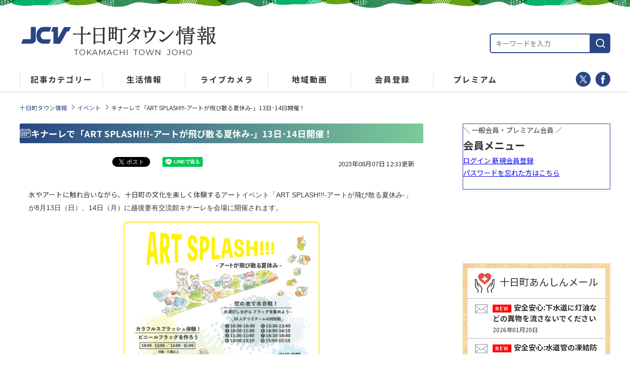

--- FILE ---
content_type: text/html; charset=UTF-8
request_url: https://tokamachi.yukiguni.town/event/195861.html
body_size: 15409
content:
<!DOCTYPE html>
<html lang="ja">
<head>
<meta charset="UTF-8">
<!-- Google Tag Manager -->
<script>(function(w,d,s,l,i){w[l]=w[l]||[];w[l].push({'gtm.start':
new Date().getTime(),event:'gtm.js'});var f=d.getElementsByTagName(s)[0],
j=d.createElement(s),dl=l!='dataLayer'?'&l='+l:'';j.async=true;j.src=
'https://www.googletagmanager.com/gtm.js?id='+i+dl;f.parentNode.insertBefore(j,f);
})(window,document,'script','dataLayer','GTM-P4NVT6R');</script>
<!-- End Google Tag Manager -->
<meta name="viewport" content="width=device-width, initial-scale=1">

<link rel="stylesheet" href="https://tokamachi.yukiguni.town/wp/wp-content/themes/jcv/css/style.css">
<link rel="stylesheet" href="https://tokamachi.yukiguni.town/wp/wp-content/themes/jcv/css/module.css">
<link rel="stylesheet" media="print" href="https://tokamachi.yukiguni.town/wp/wp-content/themes/jcv/css/print.css">
<link rel="stylesheet" href="https://tokamachi.yukiguni.town/wp/wp-content/themes/jcv/style.css">
<link rel="shortcut icon" href="https://tokamachi.yukiguni.town/wp/wp-content/themes/jcv/images/favicon.ico">
<link rel="apple-touch-icon" href="https://tokamachi.yukiguni.town/wp/wp-content/themes/jcv/images/webclip.png">
	<style>img:is([sizes="auto" i], [sizes^="auto," i]) { contain-intrinsic-size: 3000px 1500px }</style>
	
		<!-- All in One SEO 4.9.3 - aioseo.com -->
		<title>キナーレで「ART SPLASH!!!-アートが飛び散る夏休み-」13日･14日開催！ - 十日町タウン情報</title>
	<meta name="description" content="水やアートに触れ合いながら、十日町の文化を楽しく体験するアートイベント「ART SPLASH!!!-アートが飛" />
	<meta name="robots" content="max-image-preview:large" />
	<meta name="author" content="admintkm"/>
	<link rel="canonical" href="https://tokamachi.yukiguni.town/event/195861.html" />
	<meta name="generator" content="All in One SEO (AIOSEO) 4.9.3" />
		<meta property="og:locale" content="ja_JP" />
		<meta property="og:site_name" content="十日町タウン情報 - 十日町市の「今」を配信！" />
		<meta property="og:type" content="article" />
		<meta property="og:title" content="キナーレで「ART SPLASH!!!-アートが飛び散る夏休み-」13日･14日開催！ - 十日町タウン情報" />
		<meta property="og:description" content="水やアートに触れ合いながら、十日町の文化を楽しく体験するアートイベント「ART SPLASH!!!-アートが飛" />
		<meta property="og:url" content="https://tokamachi.yukiguni.town/event/195861.html" />
		<meta property="article:published_time" content="2023-08-07T03:33:59+00:00" />
		<meta property="article:modified_time" content="2023-08-07T03:33:59+00:00" />
		<meta name="twitter:card" content="summary" />
		<meta name="twitter:title" content="キナーレで「ART SPLASH!!!-アートが飛び散る夏休み-」13日･14日開催！ - 十日町タウン情報" />
		<meta name="twitter:description" content="水やアートに触れ合いながら、十日町の文化を楽しく体験するアートイベント「ART SPLASH!!!-アートが飛" />
		<script type="application/ld+json" class="aioseo-schema">
			{"@context":"https:\/\/schema.org","@graph":[{"@type":"BlogPosting","@id":"https:\/\/tokamachi.yukiguni.town\/event\/195861.html#blogposting","name":"\u30ad\u30ca\u30fc\u30ec\u3067\u300cART SPLASH!!!-\u30a2\u30fc\u30c8\u304c\u98db\u3073\u6563\u308b\u590f\u4f11\u307f-\u300d13\u65e5\uff6514\u65e5\u958b\u50ac\uff01 - \u5341\u65e5\u753a\u30bf\u30a6\u30f3\u60c5\u5831","headline":"\u30ad\u30ca\u30fc\u30ec\u3067\u300cART SPLASH!!!-\u30a2\u30fc\u30c8\u304c\u98db\u3073\u6563\u308b\u590f\u4f11\u307f-\u300d13\u65e5\uff6514\u65e5\u958b\u50ac\uff01","author":{"@id":"https:\/\/tokamachi.yukiguni.town\/author\/admintkm#author"},"publisher":{"@id":"https:\/\/tokamachi.yukiguni.town\/#organization"},"image":{"@type":"ImageObject","url":"https:\/\/tokamachi.yukiguni.town\/wp\/wp-content\/uploads\/2023\/08\/440c380f42bb7d9085132d8cf5c6393c.jpg","width":1920,"height":1080},"datePublished":"2023-08-07T12:33:59+09:00","dateModified":"2023-08-07T12:33:59+09:00","inLanguage":"ja","mainEntityOfPage":{"@id":"https:\/\/tokamachi.yukiguni.town\/event\/195861.html#webpage"},"isPartOf":{"@id":"https:\/\/tokamachi.yukiguni.town\/event\/195861.html#webpage"},"articleSection":"\u30a4\u30d9\u30f3\u30c8"},{"@type":"BreadcrumbList","@id":"https:\/\/tokamachi.yukiguni.town\/event\/195861.html#breadcrumblist","itemListElement":[{"@type":"ListItem","@id":"https:\/\/tokamachi.yukiguni.town#listItem","position":1,"name":"\u30db\u30fc\u30e0","item":"https:\/\/tokamachi.yukiguni.town","nextItem":{"@type":"ListItem","@id":"https:\/\/tokamachi.yukiguni.town\/event#listItem","name":"\u30a4\u30d9\u30f3\u30c8"}},{"@type":"ListItem","@id":"https:\/\/tokamachi.yukiguni.town\/event#listItem","position":2,"name":"\u30a4\u30d9\u30f3\u30c8","item":"https:\/\/tokamachi.yukiguni.town\/event","nextItem":{"@type":"ListItem","@id":"https:\/\/tokamachi.yukiguni.town\/event\/195861.html#listItem","name":"\u30ad\u30ca\u30fc\u30ec\u3067\u300cART SPLASH!!!-\u30a2\u30fc\u30c8\u304c\u98db\u3073\u6563\u308b\u590f\u4f11\u307f-\u300d13\u65e5\uff6514\u65e5\u958b\u50ac\uff01"},"previousItem":{"@type":"ListItem","@id":"https:\/\/tokamachi.yukiguni.town#listItem","name":"\u30db\u30fc\u30e0"}},{"@type":"ListItem","@id":"https:\/\/tokamachi.yukiguni.town\/event\/195861.html#listItem","position":3,"name":"\u30ad\u30ca\u30fc\u30ec\u3067\u300cART SPLASH!!!-\u30a2\u30fc\u30c8\u304c\u98db\u3073\u6563\u308b\u590f\u4f11\u307f-\u300d13\u65e5\uff6514\u65e5\u958b\u50ac\uff01","previousItem":{"@type":"ListItem","@id":"https:\/\/tokamachi.yukiguni.town\/event#listItem","name":"\u30a4\u30d9\u30f3\u30c8"}}]},{"@type":"Organization","@id":"https:\/\/tokamachi.yukiguni.town\/#organization","name":"\u5341\u65e5\u753a\u30bf\u30a6\u30f3\u60c5\u5831","description":"\u5341\u65e5\u753a\u5e02\u306e\u300c\u4eca\u300d\u3092\u914d\u4fe1\uff01","url":"https:\/\/tokamachi.yukiguni.town\/","logo":{"@type":"ImageObject","url":"https:\/\/tokamachi.yukiguni.town\/wp\/wp-content\/uploads\/2025\/10\/297043407_128394633235633_5438090847638423872_n.jpg","@id":"https:\/\/tokamachi.yukiguni.town\/event\/195861.html\/#organizationLogo","width":200,"height":200},"image":{"@id":"https:\/\/tokamachi.yukiguni.town\/event\/195861.html\/#organizationLogo"}},{"@type":"Person","@id":"https:\/\/tokamachi.yukiguni.town\/author\/admintkm#author","url":"https:\/\/tokamachi.yukiguni.town\/author\/admintkm","name":"admintkm","image":{"@type":"ImageObject","@id":"https:\/\/tokamachi.yukiguni.town\/event\/195861.html#authorImage","url":"https:\/\/secure.gravatar.com\/avatar\/9f8f00db8f0486c8fd889ca31fdceb420169a361636a17bfaf2fc6afb8a82868?s=96&d=mm&r=g","width":96,"height":96,"caption":"admintkm"}},{"@type":"WebPage","@id":"https:\/\/tokamachi.yukiguni.town\/event\/195861.html#webpage","url":"https:\/\/tokamachi.yukiguni.town\/event\/195861.html","name":"\u30ad\u30ca\u30fc\u30ec\u3067\u300cART SPLASH!!!-\u30a2\u30fc\u30c8\u304c\u98db\u3073\u6563\u308b\u590f\u4f11\u307f-\u300d13\u65e5\uff6514\u65e5\u958b\u50ac\uff01 - \u5341\u65e5\u753a\u30bf\u30a6\u30f3\u60c5\u5831","description":"\u6c34\u3084\u30a2\u30fc\u30c8\u306b\u89e6\u308c\u5408\u3044\u306a\u304c\u3089\u3001\u5341\u65e5\u753a\u306e\u6587\u5316\u3092\u697d\u3057\u304f\u4f53\u9a13\u3059\u308b\u30a2\u30fc\u30c8\u30a4\u30d9\u30f3\u30c8\u300cART SPLASH!!!-\u30a2\u30fc\u30c8\u304c\u98db","inLanguage":"ja","isPartOf":{"@id":"https:\/\/tokamachi.yukiguni.town\/#website"},"breadcrumb":{"@id":"https:\/\/tokamachi.yukiguni.town\/event\/195861.html#breadcrumblist"},"author":{"@id":"https:\/\/tokamachi.yukiguni.town\/author\/admintkm#author"},"creator":{"@id":"https:\/\/tokamachi.yukiguni.town\/author\/admintkm#author"},"image":{"@type":"ImageObject","url":"https:\/\/tokamachi.yukiguni.town\/wp\/wp-content\/uploads\/2023\/08\/440c380f42bb7d9085132d8cf5c6393c.jpg","@id":"https:\/\/tokamachi.yukiguni.town\/event\/195861.html\/#mainImage","width":1920,"height":1080},"primaryImageOfPage":{"@id":"https:\/\/tokamachi.yukiguni.town\/event\/195861.html#mainImage"},"datePublished":"2023-08-07T12:33:59+09:00","dateModified":"2023-08-07T12:33:59+09:00"},{"@type":"WebSite","@id":"https:\/\/tokamachi.yukiguni.town\/#website","url":"https:\/\/tokamachi.yukiguni.town\/","name":"\u5341\u65e5\u753a\u30bf\u30a6\u30f3\u60c5\u5831","description":"\u5341\u65e5\u753a\u5e02\u306e\u300c\u4eca\u300d\u3092\u914d\u4fe1\uff01","inLanguage":"ja","publisher":{"@id":"https:\/\/tokamachi.yukiguni.town\/#organization"}}]}
		</script>
		<!-- All in One SEO -->

<link rel='dns-prefetch' href='//challenges.cloudflare.com' />
<script type="text/javascript" id="wpp-js" src="https://tokamachi.yukiguni.town/wp/wp-content/plugins/wordpress-popular-posts/assets/js/wpp.min.js?ver=7.3.6" data-sampling="1" data-sampling-rate="1" data-api-url="https://tokamachi.yukiguni.town/wp-json/wordpress-popular-posts" data-post-id="195861" data-token="c608cbc7c0" data-lang="0" data-debug="0"></script>
<link rel="alternate" type="application/rss+xml" title="十日町タウン情報 &raquo; キナーレで「ART SPLASH!!!-アートが飛び散る夏休み-」13日･14日開催！ のコメントのフィード" href="https://tokamachi.yukiguni.town/event/195861.html/feed" />
<link rel='stylesheet' id='wp-block-library-css' href='https://tokamachi.yukiguni.town/wp/wp-includes/css/dist/block-library/style.min.css?ver=6.8.3' type='text/css' media='all' />
<style id='classic-theme-styles-inline-css' type='text/css'>
/*! This file is auto-generated */
.wp-block-button__link{color:#fff;background-color:#32373c;border-radius:9999px;box-shadow:none;text-decoration:none;padding:calc(.667em + 2px) calc(1.333em + 2px);font-size:1.125em}.wp-block-file__button{background:#32373c;color:#fff;text-decoration:none}
</style>
<link rel='stylesheet' id='aioseo/css/src/vue/standalone/blocks/table-of-contents/global.scss-css' href='https://tokamachi.yukiguni.town/wp/wp-content/plugins/all-in-one-seo-pack/dist/Lite/assets/css/table-of-contents/global.e90f6d47.css?ver=4.9.3' type='text/css' media='all' />
<style id='global-styles-inline-css' type='text/css'>
:root{--wp--preset--aspect-ratio--square: 1;--wp--preset--aspect-ratio--4-3: 4/3;--wp--preset--aspect-ratio--3-4: 3/4;--wp--preset--aspect-ratio--3-2: 3/2;--wp--preset--aspect-ratio--2-3: 2/3;--wp--preset--aspect-ratio--16-9: 16/9;--wp--preset--aspect-ratio--9-16: 9/16;--wp--preset--color--black: #000000;--wp--preset--color--cyan-bluish-gray: #abb8c3;--wp--preset--color--white: #ffffff;--wp--preset--color--pale-pink: #f78da7;--wp--preset--color--vivid-red: #cf2e2e;--wp--preset--color--luminous-vivid-orange: #ff6900;--wp--preset--color--luminous-vivid-amber: #fcb900;--wp--preset--color--light-green-cyan: #7bdcb5;--wp--preset--color--vivid-green-cyan: #00d084;--wp--preset--color--pale-cyan-blue: #8ed1fc;--wp--preset--color--vivid-cyan-blue: #0693e3;--wp--preset--color--vivid-purple: #9b51e0;--wp--preset--gradient--vivid-cyan-blue-to-vivid-purple: linear-gradient(135deg,rgba(6,147,227,1) 0%,rgb(155,81,224) 100%);--wp--preset--gradient--light-green-cyan-to-vivid-green-cyan: linear-gradient(135deg,rgb(122,220,180) 0%,rgb(0,208,130) 100%);--wp--preset--gradient--luminous-vivid-amber-to-luminous-vivid-orange: linear-gradient(135deg,rgba(252,185,0,1) 0%,rgba(255,105,0,1) 100%);--wp--preset--gradient--luminous-vivid-orange-to-vivid-red: linear-gradient(135deg,rgba(255,105,0,1) 0%,rgb(207,46,46) 100%);--wp--preset--gradient--very-light-gray-to-cyan-bluish-gray: linear-gradient(135deg,rgb(238,238,238) 0%,rgb(169,184,195) 100%);--wp--preset--gradient--cool-to-warm-spectrum: linear-gradient(135deg,rgb(74,234,220) 0%,rgb(151,120,209) 20%,rgb(207,42,186) 40%,rgb(238,44,130) 60%,rgb(251,105,98) 80%,rgb(254,248,76) 100%);--wp--preset--gradient--blush-light-purple: linear-gradient(135deg,rgb(255,206,236) 0%,rgb(152,150,240) 100%);--wp--preset--gradient--blush-bordeaux: linear-gradient(135deg,rgb(254,205,165) 0%,rgb(254,45,45) 50%,rgb(107,0,62) 100%);--wp--preset--gradient--luminous-dusk: linear-gradient(135deg,rgb(255,203,112) 0%,rgb(199,81,192) 50%,rgb(65,88,208) 100%);--wp--preset--gradient--pale-ocean: linear-gradient(135deg,rgb(255,245,203) 0%,rgb(182,227,212) 50%,rgb(51,167,181) 100%);--wp--preset--gradient--electric-grass: linear-gradient(135deg,rgb(202,248,128) 0%,rgb(113,206,126) 100%);--wp--preset--gradient--midnight: linear-gradient(135deg,rgb(2,3,129) 0%,rgb(40,116,252) 100%);--wp--preset--font-size--small: 13px;--wp--preset--font-size--medium: 20px;--wp--preset--font-size--large: 36px;--wp--preset--font-size--x-large: 42px;--wp--preset--spacing--20: 0.44rem;--wp--preset--spacing--30: 0.67rem;--wp--preset--spacing--40: 1rem;--wp--preset--spacing--50: 1.5rem;--wp--preset--spacing--60: 2.25rem;--wp--preset--spacing--70: 3.38rem;--wp--preset--spacing--80: 5.06rem;--wp--preset--shadow--natural: 6px 6px 9px rgba(0, 0, 0, 0.2);--wp--preset--shadow--deep: 12px 12px 50px rgba(0, 0, 0, 0.4);--wp--preset--shadow--sharp: 6px 6px 0px rgba(0, 0, 0, 0.2);--wp--preset--shadow--outlined: 6px 6px 0px -3px rgba(255, 255, 255, 1), 6px 6px rgba(0, 0, 0, 1);--wp--preset--shadow--crisp: 6px 6px 0px rgba(0, 0, 0, 1);}:where(.is-layout-flex){gap: 0.5em;}:where(.is-layout-grid){gap: 0.5em;}body .is-layout-flex{display: flex;}.is-layout-flex{flex-wrap: wrap;align-items: center;}.is-layout-flex > :is(*, div){margin: 0;}body .is-layout-grid{display: grid;}.is-layout-grid > :is(*, div){margin: 0;}:where(.wp-block-columns.is-layout-flex){gap: 2em;}:where(.wp-block-columns.is-layout-grid){gap: 2em;}:where(.wp-block-post-template.is-layout-flex){gap: 1.25em;}:where(.wp-block-post-template.is-layout-grid){gap: 1.25em;}.has-black-color{color: var(--wp--preset--color--black) !important;}.has-cyan-bluish-gray-color{color: var(--wp--preset--color--cyan-bluish-gray) !important;}.has-white-color{color: var(--wp--preset--color--white) !important;}.has-pale-pink-color{color: var(--wp--preset--color--pale-pink) !important;}.has-vivid-red-color{color: var(--wp--preset--color--vivid-red) !important;}.has-luminous-vivid-orange-color{color: var(--wp--preset--color--luminous-vivid-orange) !important;}.has-luminous-vivid-amber-color{color: var(--wp--preset--color--luminous-vivid-amber) !important;}.has-light-green-cyan-color{color: var(--wp--preset--color--light-green-cyan) !important;}.has-vivid-green-cyan-color{color: var(--wp--preset--color--vivid-green-cyan) !important;}.has-pale-cyan-blue-color{color: var(--wp--preset--color--pale-cyan-blue) !important;}.has-vivid-cyan-blue-color{color: var(--wp--preset--color--vivid-cyan-blue) !important;}.has-vivid-purple-color{color: var(--wp--preset--color--vivid-purple) !important;}.has-black-background-color{background-color: var(--wp--preset--color--black) !important;}.has-cyan-bluish-gray-background-color{background-color: var(--wp--preset--color--cyan-bluish-gray) !important;}.has-white-background-color{background-color: var(--wp--preset--color--white) !important;}.has-pale-pink-background-color{background-color: var(--wp--preset--color--pale-pink) !important;}.has-vivid-red-background-color{background-color: var(--wp--preset--color--vivid-red) !important;}.has-luminous-vivid-orange-background-color{background-color: var(--wp--preset--color--luminous-vivid-orange) !important;}.has-luminous-vivid-amber-background-color{background-color: var(--wp--preset--color--luminous-vivid-amber) !important;}.has-light-green-cyan-background-color{background-color: var(--wp--preset--color--light-green-cyan) !important;}.has-vivid-green-cyan-background-color{background-color: var(--wp--preset--color--vivid-green-cyan) !important;}.has-pale-cyan-blue-background-color{background-color: var(--wp--preset--color--pale-cyan-blue) !important;}.has-vivid-cyan-blue-background-color{background-color: var(--wp--preset--color--vivid-cyan-blue) !important;}.has-vivid-purple-background-color{background-color: var(--wp--preset--color--vivid-purple) !important;}.has-black-border-color{border-color: var(--wp--preset--color--black) !important;}.has-cyan-bluish-gray-border-color{border-color: var(--wp--preset--color--cyan-bluish-gray) !important;}.has-white-border-color{border-color: var(--wp--preset--color--white) !important;}.has-pale-pink-border-color{border-color: var(--wp--preset--color--pale-pink) !important;}.has-vivid-red-border-color{border-color: var(--wp--preset--color--vivid-red) !important;}.has-luminous-vivid-orange-border-color{border-color: var(--wp--preset--color--luminous-vivid-orange) !important;}.has-luminous-vivid-amber-border-color{border-color: var(--wp--preset--color--luminous-vivid-amber) !important;}.has-light-green-cyan-border-color{border-color: var(--wp--preset--color--light-green-cyan) !important;}.has-vivid-green-cyan-border-color{border-color: var(--wp--preset--color--vivid-green-cyan) !important;}.has-pale-cyan-blue-border-color{border-color: var(--wp--preset--color--pale-cyan-blue) !important;}.has-vivid-cyan-blue-border-color{border-color: var(--wp--preset--color--vivid-cyan-blue) !important;}.has-vivid-purple-border-color{border-color: var(--wp--preset--color--vivid-purple) !important;}.has-vivid-cyan-blue-to-vivid-purple-gradient-background{background: var(--wp--preset--gradient--vivid-cyan-blue-to-vivid-purple) !important;}.has-light-green-cyan-to-vivid-green-cyan-gradient-background{background: var(--wp--preset--gradient--light-green-cyan-to-vivid-green-cyan) !important;}.has-luminous-vivid-amber-to-luminous-vivid-orange-gradient-background{background: var(--wp--preset--gradient--luminous-vivid-amber-to-luminous-vivid-orange) !important;}.has-luminous-vivid-orange-to-vivid-red-gradient-background{background: var(--wp--preset--gradient--luminous-vivid-orange-to-vivid-red) !important;}.has-very-light-gray-to-cyan-bluish-gray-gradient-background{background: var(--wp--preset--gradient--very-light-gray-to-cyan-bluish-gray) !important;}.has-cool-to-warm-spectrum-gradient-background{background: var(--wp--preset--gradient--cool-to-warm-spectrum) !important;}.has-blush-light-purple-gradient-background{background: var(--wp--preset--gradient--blush-light-purple) !important;}.has-blush-bordeaux-gradient-background{background: var(--wp--preset--gradient--blush-bordeaux) !important;}.has-luminous-dusk-gradient-background{background: var(--wp--preset--gradient--luminous-dusk) !important;}.has-pale-ocean-gradient-background{background: var(--wp--preset--gradient--pale-ocean) !important;}.has-electric-grass-gradient-background{background: var(--wp--preset--gradient--electric-grass) !important;}.has-midnight-gradient-background{background: var(--wp--preset--gradient--midnight) !important;}.has-small-font-size{font-size: var(--wp--preset--font-size--small) !important;}.has-medium-font-size{font-size: var(--wp--preset--font-size--medium) !important;}.has-large-font-size{font-size: var(--wp--preset--font-size--large) !important;}.has-x-large-font-size{font-size: var(--wp--preset--font-size--x-large) !important;}
:where(.wp-block-post-template.is-layout-flex){gap: 1.25em;}:where(.wp-block-post-template.is-layout-grid){gap: 1.25em;}
:where(.wp-block-columns.is-layout-flex){gap: 2em;}:where(.wp-block-columns.is-layout-grid){gap: 2em;}
:root :where(.wp-block-pullquote){font-size: 1.5em;line-height: 1.6;}
</style>
<link rel='stylesheet' id='contact-form-7-css' href='https://tokamachi.yukiguni.town/wp/wp-content/plugins/contact-form-7/includes/css/styles.css?ver=6.1.4' type='text/css' media='all' />
<link rel='stylesheet' id='wordpress-popular-posts-css-css' href='https://tokamachi.yukiguni.town/wp/wp-content/plugins/wordpress-popular-posts/assets/css/wpp.css?ver=7.3.6' type='text/css' media='all' />
<link rel="https://api.w.org/" href="https://tokamachi.yukiguni.town/wp-json/" /><link rel="alternate" title="JSON" type="application/json" href="https://tokamachi.yukiguni.town/wp-json/wp/v2/posts/195861" /><link rel="EditURI" type="application/rsd+xml" title="RSD" href="https://tokamachi.yukiguni.town/wp/xmlrpc.php?rsd" />
<meta name="generator" content="WordPress 6.8.3" />
<link rel='shortlink' href='https://tokamachi.yukiguni.town/?p=195861' />
<link rel="alternate" title="oEmbed (JSON)" type="application/json+oembed" href="https://tokamachi.yukiguni.town/wp-json/oembed/1.0/embed?url=https%3A%2F%2Ftokamachi.yukiguni.town%2Fevent%2F195861.html" />
<link rel="alternate" title="oEmbed (XML)" type="text/xml+oembed" href="https://tokamachi.yukiguni.town/wp-json/oembed/1.0/embed?url=https%3A%2F%2Ftokamachi.yukiguni.town%2Fevent%2F195861.html&#038;format=xml" />
            <style id="wpp-loading-animation-styles">@-webkit-keyframes bgslide{from{background-position-x:0}to{background-position-x:-200%}}@keyframes bgslide{from{background-position-x:0}to{background-position-x:-200%}}.wpp-widget-block-placeholder,.wpp-shortcode-placeholder{margin:0 auto;width:60px;height:3px;background:#dd3737;background:linear-gradient(90deg,#dd3737 0%,#571313 10%,#dd3737 100%);background-size:200% auto;border-radius:3px;-webkit-animation:bgslide 1s infinite linear;animation:bgslide 1s infinite linear}</style>
            <script src="//ajax.googleapis.com/ajax/libs/jquery/2.0.3/jquery.min.js"></script>
<link rel="preconnect" href="//fonts.googleapis.com">
<link rel="preconnect" href="//fonts.gstatic.com" crossorigin>
<link rel="stylesheet" href="//fonts.googleapis.com/css2?family=Inter:ital,opsz,wght@0,14..32,100..900;1,14..32,100..900&family=Montserrat:ital,wght@0,100..900;1,100..900&family=Noto+Sans+JP:wght@100..900&display=swap">
</head>
<body class="single">
<!-- Google Tag Manager (noscript) -->
<noscript><iframe src="https://www.googletagmanager.com/ns.html?id=GTM-P4NVT6R"
height="0" width="0" style="display:none;visibility:hidden"></iframe></noscript>
<!-- End Google Tag Manager (noscript) -->
<div id="feed"></div>
<div id="fb-root"></div>
<script>(function(d, s, id) {
var js, fjs = d.getElementsByTagName(s)[0];
if (d.getElementById(id)) return;
js = d.createElement(s); js.id = id;
js.src = "//connect.facebook.net/ja_JP/sdk.js#xfbml=1&version=v2.6&appId=198157086928397";
fjs.parentNode.insertBefore(js, fjs);
}(document, 'script', 'facebook-jssdk'));</script>

<div id="header-sp">
<h1 class="logo"><a href="https://tokamachi.yukiguni.town"><img src="https://tokamachi.yukiguni.town/wp/wp-content/themes/jcv/images/common/logo.png" alt="十日町タウン情報" /></a></h1>
</div>

<div class="pure-container" data-effect="pure-effect-fade">
<input type="checkbox" id="pure-toggle-top" class="pure-toggle" data-toggle="top"/>
<label class="pure-toggle-label" for="pure-toggle-top" data-toggle-label="top"><span class="pure-toggle-icon"></span></label>
<nav class="pure-drawer" data-position="top">
<div id="header-sp-nav">

<div class="nav-inner">

    <form role="search" method="get" action="https://tokamachi.yukiguni.town/">
      <input type="text" name="s" size="30" placeholder="キーワードを入力" value="" style="flex: 1;" />
      <button type="submit" class="search-button" aria-label="検索" style="background:none;border:none;">
        <img src="https://tokamachi.yukiguni.town/wp/wp-content/themes/jcv/images/common/search-button.svg" alt="検索" />
      </button>
    </form>
        <iframe id="inc-pure-drawer-mem" src="/wp/wp-content/themes/jcv/inc-pure-drawer-mem.php" width="100%" height="78" frameborder="0"></iframe>
        <div class="icon-nav__list">
          <ul>
	<li>
		<a href="/l-news">
			<img src="https://tokamachi.yukiguni.town/wp/wp-content/themes/jcv/images/common/icon-tile-l_news.svg" alt="ニュース">
      <p>ニュース</p>
		</a>
	</li>
	<li>
		<a href="/livecamera">
			<img src="https://tokamachi.yukiguni.town/wp/wp-content/themes/jcv/images/common/icon-tile-livecamera.svg" alt="ライブカメラ">
      <p>ライブカメラ</p>
		</a>
	</li>
	<li>
		<a target="_blank" href="https://www.jcv.co.jp/timetable-tokamachi/">
			<img src="https://tokamachi.yukiguni.town/wp/wp-content/themes/jcv/images/common/icon-tile-timetable.svg" alt="番組表">
      <p>番組表</p>
		</a>
	</li>
	<li>
		<a href="/obituaries">
			<img src="https://tokamachi.yukiguni.town/wp/wp-content/themes/jcv/images/common/icon-tile-okuyami.svg" alt="おくやみ情報">
      <p>おくやみ情報</p>
		</a>
	</li>
	<li>
		<a href="/baby">
			<img src="https://tokamachi.yukiguni.town/wp/wp-content/themes/jcv/images/common/icon-tile-baby.svg" alt="こんにちはあかちゃん">
      <p>こんにちは<br>あかちゃん</p>
		</a>
	</li>
	<li>
		<a href="/weather">
			<img src="https://tokamachi.yukiguni.town/wp/wp-content/themes/jcv/images/common/icon-tile-weather.svg" alt="天気">
      <p>天気</p>
		</a>
	</li>
	<li>
		<a href="/gourmet">
			<img src="https://tokamachi.yukiguni.town/wp/wp-content/themes/jcv/images/common/icon-tile-gourmet.svg" alt="グルメ">
      <p>グルメ</p>
		</a>
	</li>
	<li>
		<a href="/event">
			<img src="https://tokamachi.yukiguni.town/wp/wp-content/themes/jcv/images/common/icon-tile-event.svg" alt="イベント">
      <p>イベント</p>
		</a>
	</li>
	<li>
		<a href="/watch">
			<img src="https://tokamachi.yukiguni.town/wp/wp-content/themes/jcv/images/common/icon-tile-watch.svg" alt="新着ウォッチ">
      <p>新着ウォッチ</p>
		</a>
	</li>
	<li>
		<a href="/recommend">
			<img src="https://tokamachi.yukiguni.town/wp/wp-content/themes/jcv/images/common/icon-tile-recommend.svg" alt="編集部おすすめ">
      <p>編集部<br>おすすめ</p>
		</a>
	</li>
	<li>
		<a href="/saigai">
			<img src="https://tokamachi.yukiguni.town/wp/wp-content/themes/jcv/images/common/icon-tile-saigai.svg" alt="安全安心情報">
      <p>安全安心情報</p>
		</a>
	</li>
	<li>
		<a href="/train">
			<img src="https://tokamachi.yukiguni.town/wp/wp-content/themes/jcv/images/common/icon-tile-train.svg" alt="鉄道情報">
      <p>鉄道情報</p>
		</a>
	</li>
	<li>
		<a href="/minamiuonuma">
			<img src="https://tokamachi.yukiguni.town/wp/wp-content/themes/jcv/images/common/icon-tile-minamiuonuma.svg" alt="みなみうおぬま通信">
      <p>みなみ<br>うおぬま通信</p>
		</a>
	</li>
	<li>
		<a href="/tsumari">
			<img src="https://tokamachi.yukiguni.town/wp/wp-content/themes/jcv/images/common/icon-tile-tsumari.svg" alt="つまりはいきいき">
      <p>つまりは<br>いきいき</p>
		</a>
	</li>
	<li class="premium">
		<a href="/video">
			<img src="https://tokamachi.yukiguni.town/wp/wp-content/themes/jcv/images/common/icon-tile-video.svg" alt="見逃し番組配信">
      <p>見逃し配信</p>
		</a>
	</li>
</ul>        </div>

        <ul class="buttom__list">
          <li class="first">
            <a href="//www.facebook.com/tokamachi.town" target="_blank">
              <img src="https://tokamachi.yukiguni.town/wp/wp-content/themes/jcv/images/common/fb-logo.svg" alt="十日町タウン情報 公式facebook" />
            </a>
            <a href="//twitter.com/tokamachi_town" target="_blank">
              <img src="https://tokamachi.yukiguni.town/wp/wp-content/themes/jcv/images/common/x-logo.svg" alt="十日町タウン情報 公式X" />
            </a>
          </li>
          <li class="second">
            <a href="/post">
              <img src="https://tokamachi.yukiguni.town/wp/wp-content/themes/jcv/images/common/post-icon.svg" alt="投稿窓口" />投稿窓口
            </a>
            <a href="/inquiry">
              <img src="https://tokamachi.yukiguni.town/wp/wp-content/themes/jcv/images/common/mail-icon.svg" alt="お問い合わせ" />お問い合わせ
            </a>
          </li>
        </ul>
        <label for="pure-toggle-top" data-toggle-label="top" class="hbg-close"><div class="close"><span></span></div>閉じる</label>

<!--end nav-inner--></div>
<!--end header-sp-nav--></div>
<!--end pure-drawer--></nav>

<div class="pure-pusher-container">
<div class="pure-pusher">

<!--▽wrapper -->
<div class="wrapper" id="wrap_single">

<div class="header cf">
  <div class="box-inner">
    <div class="header__inner">
      <h1 class="logo"><a href="https://tokamachi.yukiguni.town"><img src="https://tokamachi.yukiguni.town/wp/wp-content/themes/jcv/images/common/logo.png" alt="十日町タウン情報" /></a></h1>
      <div class="header-right">
        <div class="search">
    <form role="search" method="get" action="https://tokamachi.yukiguni.town/">
      <input type="text" name="s" size="30" placeholder="キーワードを入力" value="" style="flex: 1;" />
      <button type="submit" class="search-button" aria-label="検索" style="background:none;border:none;">
        <img src="https://tokamachi.yukiguni.town/wp/wp-content/themes/jcv/images/common/search-button.svg" alt="検索" />
      </button>
    </form>
        </div>
      </div>
    </div>
  </div>
    	
<nav id="header-nav" class="header-nav fbox" aria-label="サイト内メニュー">
  <ul class="header-nav__list fbox">
    <li class="header-nav__item">
      <div class="header-nav__dropdown">
        <a class="header-nav__link" href="javascript:void(0);">
          <p>記事カテゴリー</p>
        </a>
        <ul class="header-nav__dropdownList">
          <div class="header-nav__dropdownList-head">
            <p>記事カテゴリー</p>
          </div>
<li class="header-nav__dropdownItem"><a class="header-nav__dropdownLink" href="https://tokamachi.yukiguni.town/l-news">JCVニュース</a></li>
<li class="header-nav__dropdownItem"><a class="header-nav__dropdownLink" href="https://tokamachi.yukiguni.town/gourmet">グルメ</a></li>
<li class="header-nav__dropdownItem"><a class="header-nav__dropdownLink" href="https://tokamachi.yukiguni.town/event">イベント</a></li>
<li class="header-nav__dropdownItem"><a class="header-nav__dropdownLink" href="https://tokamachi.yukiguni.town/watch">新着ウォッチ</a></li>
<li class="header-nav__dropdownItem"><a class="header-nav__dropdownLink" href="https://tokamachi.yukiguni.town/recommend">編集部おすすめ</a></li>
        </ul>
      </div>
    </li>

    <li class="header-nav__item">
      <div class="header-nav__dropdown">
        <a class="header-nav__link" href="javascript:void(0);">
          <p>生活情報</p>
        </a>
        <ul class="header-nav__dropdownList">
          <div class="header-nav__dropdownList-head">
            <p>生活情報</p>
          </div>
<li class="header-nav__dropdownItem"><a class="header-nav__dropdownLink" href="https://tokamachi.yukiguni.town/timetable">番組表</a></li>
<li class="header-nav__dropdownItem"><a class="header-nav__dropdownLink" href="https://tokamachi.yukiguni.town/obituaries">おくやみ情報</a></li>
<li class="header-nav__dropdownItem"><a class="header-nav__dropdownLink" href="https://tokamachi.yukiguni.town/baby">こんにちはあかちゃん</a></li>
<li class="header-nav__dropdownItem"><a class="header-nav__dropdownLink" href="https://tokamachi.yukiguni.town/weather">十日町市の天気</a></li>
<li class="header-nav__dropdownItem"><a class="header-nav__dropdownLink" href="https://tokamachi.yukiguni.town/saigai">安全安心情報</a></li>
<li class="header-nav__dropdownItem"><a class="header-nav__dropdownLink" href="https://tokamachi.yukiguni.town/train">鉄道情報</a></li>
<li class="header-nav__dropdownItem"><a class="header-nav__dropdownLink" href="https://tokamachi.yukiguni.town/coronavirus">感染症情報</a></li>
<li class="header-nav__dropdownItem"><a class="header-nav__dropdownLink" href="https://tokamachi.yukiguni.town/trip">観光情報</a></li>
<li class="header-nav__dropdownItem"><a class="header-nav__dropdownLink" href="https://tokamachi.yukiguni.town/restaurant">グルメ情報</a></li>
        </ul>
      </div>
    </li>

    <li class="header-nav__item">
      <div class="header-nav__dropdown">
        <a class="header-nav__link" href="https://tokamachi.yukiguni.town/livecamera">
          <p>ライブカメラ</p>
        </a>
      </div>
    </li>
	
    <li class="header-nav__item">
      <div class="header-nav__dropdown">
        <a class="header-nav__link" href="javascript:void(0);">
          <p>地域動画</p>
        </a>
        <ul class="header-nav__dropdownList">
          <div class="header-nav__dropdownList-head">
            <p>地域動画</p>
          </div>
<li class="header-nav__dropdownItem"><a class="header-nav__dropdownLink" href="https://tokamachi.yukiguni.town/minamiuonuma">みなみうおぬま通信</a></li>
<li class="header-nav__dropdownItem"><a class="header-nav__dropdownLink" href="https://tokamachi.yukiguni.town/tsumari">つまりはいきいき</a></li>
        </ul>
      </div>
    </li>
      
    <li class="header-nav__item">
      <div class="header-nav__dropdown">
        <a class="header-nav__link" href="https://tokamachi.yukiguni.town/registration">
          <p>会員登録</p>
        </a>
      </div>
    </li>

    <li class="header-nav__item">
      <div class="header-nav__dropdown">
        <a class="header-nav__link" href="javascript:void(0);">
          <p>プレミアム</p>
        </a>
        <ul class="header-nav__dropdownList">
          <div class="header-nav__dropdownList-head">
            <p>プレミアム</p>
          </div>
<!--<li class="header-nav__dropdownItem"><a class="header-nav__dropdownLink" href="https://tokamachi.yukiguni.town/simalcast">ライブ配信</a></li>-->
<li class="header-nav__dropdownItem"><a class="header-nav__dropdownLink" href="https://tokamachi.yukiguni.town/video">見逃し番組配信</a></li>
<li class="header-nav__dropdownItem"><a class="header-nav__dropdownLink" href="https://tokamachi.yukiguni.town/premium">プレミアム会員登録</a></li>
        </ul>
      </div>
    </li>

  </ul>
    	<ul class="sns">
<li class="ico-fb"><a href="//www.facebook.com/tokamachi.town" target="_blank">Facebook</a></li>
<li class="ico-tw"><a href="//twitter.com/tokamachi_town" target="_blank">Twitter</a></li>
        </ul>
</nav>
</div>

<div class="header-banner-smt">
<ul>
<li>
<a class="sp-head-ban" href="/lp01"><img width="600" height="190" src="https://tokamachi.yukiguni.town/wp/wp-content/uploads/2025/12/2512_JCV_LP_br_600_190.png" class="attachment-full size-full" alt="" decoding="async" fetchpriority="high" /></a></li>
</ul>
</div>


<div class="container top-box1 container-single-event">
<ol class="pankuzu">
<li><a href="https://tokamachi.yukiguni.town">十日町タウン情報</a></li>
<li><a href="/event">イベント</a></li>
<li>キナーレで「ART SPLASH!!!-アートが飛び散る夏休み-」13日･14日開催！</li>
</ol>

  <!--▼▼contents -->
  <div class="contents">

<h1 class="common__head-02 __event">キナーレで「ART SPLASH!!!-アートが飛び散る夏休み-」13日･14日開催！</h1>
<div style="height:clamp(0.938rem, 0.375rem + 2.5vw, 1.875rem);"></div>
  
    <div class="article-detail-outer">
      <div class="article-detail">
        <p class="date">
          2023年08月07日 12:33更新        </p>
        <div id="boxArea">
          <div class="fb-like">
            <iframe src="//www.facebook.com/v2.0/plugins/like.php?href=https://tokamachi.yukiguni.town/event/195861.html&amp;width&amp;layout=button&amp;action=like&amp;show_faces=false&amp;share=true&amp;height=90&amp;appId=101288173305111" scrolling="no" frameborder="0" allowTransparency="true"></iframe>
          </div>
          <div class="tw"><a href="https://twitter.com/share" class="twitter-share-button"{count} data-via="jcvfan" data-lang="ja" data-dnt="true">ツイート</a><script>!function(d,s,id){var js,fjs=d.getElementsByTagName(s)[0],p=/^http:/.test(d.location)?'http':'https';if(!d.getElementById(id)){js=d.createElement(s);js.id=id;js.src=p+'://platform.twitter.com/widgets.js';fjs.parentNode.insertBefore(js,fjs);}}(document, 'script', 'twitter-wjs');</script></div>
        <div class="line"><span><div class="line-it-button" style="display: none;" data-type="share-a" data-lang="ja" ></div>
<script src="//scdn.line-apps.com/n/line_it/thirdparty/loader.min.js" async="async" defer="defer" ></script></span></div>
      </div>
	
	<p>水やアートに触れ合いながら、十日町の文化を楽しく体験する<span style="font-family: helvetica, arial, sans-serif;">アートイベント「ART SPLASH!!!-アートが飛び散る夏休み-」が8月13日（日）、14日（月）に</span><span style="font-family: helvetica, arial, sans-serif;">越後妻有交流館キナーレを会場に</span><span style="font-family: helvetica, arial, sans-serif;">開催されます。</span></p>
<p><a href="https://tokamachi.yukiguni.town/wp/wp-content/uploads/2023/08/5b577a0362097998df67b83b90dd7f61.png"><img decoding="async" class="aligncenter wp-image-195865" src="https://tokamachi.yukiguni.town/wp/wp-content/uploads/2023/08/5b577a0362097998df67b83b90dd7f61-503x716.png" alt="" width="400" height="569" data-low-src="https://tokamachi.yukiguni.town/wp/wp-content/uploads/2023/08/5b577a0362097998df67b83b90dd7f61-400x569.png" /></a>このイベントは無印良品 直江津と十日町市が企画しました。テーマは「十日町の夏、アートが飛び散る夏休み」です。キナーレの中心にある巨大な池の作品「<span style="font-family: helvetica, arial, sans-serif;">パリンプセスト：空の池」</span>では、<span lang="EN-US">SUP体験</span>や水鉄砲を使った水遊び「空の池で水合戦」が体験できます。</p>
<p><a href="https://tokamachi.yukiguni.town/wp/wp-content/uploads/2023/08/Still0203_00010.png"><img decoding="async" class="aligncenter wp-image-195863" src="https://tokamachi.yukiguni.town/wp/wp-content/uploads/2023/08/Still0203_00010-716x403.png" alt="" width="400" height="225" data-low-src="https://tokamachi.yukiguni.town/wp/wp-content/uploads/2023/08/Still0203_00010-400x225.png" /></a></p>
<p>また回廊では、大きなビニールシートに自由に水性ペンキを塗ってフラッグを作る「カラフルスプラッシュ体験！」が行われ、完成した作品で回廊をカラフルに彩ります。このほか、<span lang="EN-US">13</span>のお店とキッチンカーが出店する「とおかまちミチクサマルシェ」が開催されます。入場料、参加費無料です。</p>
<p><span style="color: #ff6600;"><strong><span lang="EN-US" style="font-size: 12pt;"><span style="color: #3366ff; font-size: 14pt;">ART SPLASH!!!-アートが飛び散る夏休み-</span><br />
</span></strong></span>■日程：8月13日（日）、14日（月）10:00～16:00<br />
■会場：越後妻有交流館キナーレ（十日町市本町六の1丁目71-2）<br />
■入場・参加費：無料<br />
■問い合せ：TEL<a href="tel:0255207591">025-520-7591</a>（無印良品 直江津）</p>
<p><span style="color: #3366ff; font-size: 12pt;"><strong>空の池で水合戦！-水遊びしながらフラッグを集めよう-</strong></span><br />
■内容：10人ずつ2チームの対抗戦（10分間）<br />
■時間：10:30／10:50／11:30／13:00／13:30／14:00／14:30／15:00</p>
<p><span style="color: #3366ff;"><strong><span style="color: #3366ff; font-size: 12pt;">SUP体験</span><br />
</strong><span style="color: #000000;">■内容：1回20分、同乗2人まで（最終受付：15:00）</span></span></p>
<p><span style="color: #3366ff;"><span style="color: #000000;"><strong><span style="color: #3366ff; font-size: 12pt;">カラフルスプラッシュ体験！ビニールフラッグを作ろう</span><br />
</strong>■内容：大きなビニールシートに水性ペンキで色を塗ります。汚れてもいい格好でご参加ください。<br />
</span></span><span style="color: #3366ff;"><span style="color: #000000;">■対象：5歳以上<br />
■時間：10:00～12:00／13:00～15:00</span></span></p>
<p><span style="color: #3366ff;"><span style="color: #000000;"><span style="color: #3366ff; font-size: 12pt;"><strong>とおかまちミチクサマルシェ</strong></span><br />
■出店：Omake（雑貨）、やまねこ工房（雑貨）、Nicori（アクセサリー）、Tesoro M（アクセサリー）、INORI キャンドル（キャンドル／ドライフラワー）、Joliecoton（布小物）、Zaba（アクセサリー）、michi+/道（ニット小物と陶器）、えとせとら明（ハンドメイド布小物）、3ku_koyanagi（アクセサリー）、氷屋かき久（かき氷）、コネルキッチン（ハンバーグ）、ひなたぽっぽ（エッグワッフル）</span></span></p>
<p><span style="color: #3366ff;"><span style="color: #000000;"><br />
</span></span>また、十日町市の文化観光拠点「まつだい 農舞台」でイベントが同時開催されています。</p>
<p><span style="color: #ff6600;"><span style="font-size: 14pt;"><strong>【同時開催イベント】<br />
　まつだい「農舞台」ワークショップ</strong></span><br />
</span></p>
<p><a href="https://tokamachi.yukiguni.town/wp/wp-content/uploads/2023/08/1630285_m.jpg"><img decoding="async" class="aligncenter wp-image-195866" src="https://tokamachi.yukiguni.town/wp/wp-content/uploads/2023/08/1630285_m-716x423.jpg" alt="" width="400" height="237" data-low-src="https://tokamachi.yukiguni.town/wp/wp-content/uploads/2023/08/1630285_m-400x237.jpg" /></a></p>
<p>■日程：8月12日(土)、13日(日)、14日(月)、19日(土)、20日(日)<br />
■時間：11:00～15:00<br />
■会場：まつだい「農舞台」ピロティ（十日町市松代3743-1）</p>
<p><strong><span style="color: #ff6600; font-size: 12pt;">竹音琴（ちくおんきん）づくり</span><br />
</strong>■内容：竹音琴は、ピンと張ったテグスに通された竹の棒を通すだけの簡単な構造ですが、動かすと竹がまるで生きもののような不思議な動きをしてぶつかり合い、ささやかな音を奏でる楽器です。アーティストの松本秋則さん考案の楽器をつくってみましょう。※カッターなどの刃物を使うため、子どもの参加は大人と一緒にお願いします。<br />
■料金：1500円／個　※個別鑑賞券、または共通チケットをお持ちの方は1000円／個<br />
■所要時間：約45分</p>
<p><strong><span style="color: #ff6600; font-size: 12pt;">ペットボトル風車づくり</span><br />
</strong>■内容：使い終わったペットボトルを活用した風車です。農家さんは鳥やモグラ除けに使っています。きれいにペイントして作ってみましょう。※カッターなどの刃物を使うため、子どもの参加は大人と一緒にお願いします。<br />
■料金：500円／個<br />
※個別鑑賞券、または共通チケットをお持ちの方は400円／個<br />
■所要時間：約30分</p>

	</div>
	</div>



<div id="related-video"></div>




        <div class="box">
      <div id="map-box">
        <div id="map_canvas"><iframe style="width:100%;height:100%" scrolling="no" frameborder="0" src="https://maps.google.co.jp/maps?output=embed&q=@37.138488,138.7604348&z=13&hl=ja&iwloc=B&output=embed"></iframe></div>
      </div>
    </div>
    

		    <div class="article-recommend">

<!--▼いいね-->

<div class="mamahack-fb">
  <div class="mamahack-fb__boxThumb" style="background-image: url(https://tokamachi.yukiguni.town/wp/wp-content/uploads/2023/08/440c380f42bb7d9085132d8cf5c6393c.jpg)"></div>
  <div class="mamahack-fb__boxLike">
    <p class="mamahack-fb__boxLike__message">この記事が気に入ったら<br>十日町タウン情報にいいね！しよう</p>
    <div class="mamahack-fb__boxLike__button">
      <iframe src="//www.facebook.com/v2.0/plugins/like.php?href=https://tokamachi.yukiguni.town/event/195861.html&amp;width&amp;layout=button&amp;action=like&amp;show_faces=false&amp;share=false&amp;height=20&amp;appId=101288173305111" scrolling="no" frameborder="0" style="border:none; overflow:hidden; width:105px; height:21px;" allowTransparency="true"></iframe>
    </div>
    <p class="mamahack-fb__boxLike__note">最新情報をお届けします</p>
  </div>
</div>

<div class="mamahack-tw"><p class="mamahack-tw__item">Twitterで十日町タウン情報を<span>フォローしよう！</span></p><a href="//twitter.com/tokamachi_town" class="twitter-follow-button mamahack-tw__item" data-show-count="false" data-size="large" data-show-screen-name="false">Follow @jcvfan</a></div>
<!--▲いいね-->
	
      <div class="recent">
        <h2>最新の記事</h2>
        <ul class="fbox">
                    <li><a href="https://tokamachi.yukiguni.town/l-news/227983.html">
                        <img width="400" height="225" src="https://tokamachi.yukiguni.town/wp/wp-content/uploads/2022/08/5291a8ee1be84eaf4638770d0a0cc52d-400x225.jpg" class="attachment-thumbnail size-thumbnail wp-post-image" alt="" decoding="async" />                        <br>
            <span>物音に気付いて捕まえる　建造物侵入の疑いで松之山水梨の56歳の男を現行犯逮捕</span></a></li>
                    <li><a href="https://tokamachi.yukiguni.town/saigai/227965.html">
                        <img width="400" height="225" src="https://tokamachi.yukiguni.town/wp/wp-content/uploads/2026/01/1c9ace39c84b704bc6243f82ff8d5cf1-20-400x225.jpg" class="attachment-thumbnail size-thumbnail wp-post-image" alt="" decoding="async" />                        <br>
            <span>安全安心:水道管の凍結防止について</span></a></li>
                    <li><a href="https://tokamachi.yukiguni.town/saigai/227967.html">
                        <img width="400" height="225" src="https://tokamachi.yukiguni.town/wp/wp-content/uploads/2026/01/1c9ace39c84b704bc6243f82ff8d5cf1-21-400x225.jpg" class="attachment-thumbnail size-thumbnail wp-post-image" alt="" decoding="async" />                        <br>
            <span>安全安心:下水道に灯油などの異物を流さないでください</span></a></li>
                    <li><a href="https://tokamachi.yukiguni.town/l-news/227961.html">
                        <img width="400" height="225" src="https://tokamachi.yukiguni.town/wp/wp-content/uploads/2026/01/Still0120_00002-400x225.png" class="attachment-thumbnail size-thumbnail wp-post-image" alt="" decoding="async" />                        <br>
            <span>衆院選  新潟5区現職の梅谷守さんが新党「中道改革連合」参加を表明</span></a></li>
                    <li><a href="https://tokamachi.yukiguni.town/l-news/227959.html">
                        <img width="400" height="225" src="https://tokamachi.yukiguni.town/wp/wp-content/uploads/2026/01/Still0120_00000-1-400x225.png" class="attachment-thumbnail size-thumbnail wp-post-image" alt="" decoding="async" />                        <br>
            <span>松代病院の診療所化に向けて「オンライン診療」のデモ　在宅医療の充実へ</span></a></li>
                    <li><a href="https://tokamachi.yukiguni.town/saigai/227942.html">
                        <img width="400" height="225" src="https://tokamachi.yukiguni.town/wp/wp-content/uploads/2026/01/1c9ace39c84b704bc6243f82ff8d5cf1-19-400x225.jpg" class="attachment-thumbnail size-thumbnail wp-post-image" alt="" decoding="async" />                        <br>
            <span>安全安心:１月21日（水）からの大雪に注意しましょう</span></a></li>
                  </ul>
      </div>
            <div class="editor">
        <h2>編集部おすすめの記事</h2>
        <ul class="fbox">
                    <li><a href="/?p=227405">
                        <img width="400" height="225" src="https://tokamachi.yukiguni.town/wp/wp-content/uploads/2025/12/S__12525598_0-1-400x225.jpg" class="attachment-thumbnail size-thumbnail wp-post-image" alt="" decoding="async" />                        <br>
            <span>メディアから注目集める「ツナプリンセス」は十日町出身！築地で働く高橋李奈さん</span></a></li>
                    <li><a href="/?p=226458">
                        <img width="400" height="300" src="https://tokamachi.yukiguni.town/wp/wp-content/uploads/2025/12/IMG_6904-400x300.jpg" class="attachment-thumbnail size-thumbnail wp-post-image" alt="" decoding="async" />                        <br>
            <span>＜降雪予報＞ 今夜は雪 時々強く降るでしょう（情報提供：SnowCast）</span></a></li>
                    <li><a href="/?p=225395">
                        <img width="400" height="225" src="https://tokamachi.yukiguni.town/wp/wp-content/uploads/2025/11/Still1106_00000-400x225.png" class="attachment-thumbnail size-thumbnail wp-post-image" alt="" decoding="async" />                        <br>
            <span>＜十日町 紅葉情報2025＞大厳寺高原キャンプ場・瀬戸渓谷見頃／撮影:11月5日(水)</span></a></li>
                    <li><a href="/?p=224982">
                        <img width="400" height="299" src="https://tokamachi.yukiguni.town/wp/wp-content/uploads/2025/10/1761623382939-400x299.jpg" class="attachment-thumbnail size-thumbnail wp-post-image" alt="" decoding="async" />                        <br>
            <span>11/24  クロステンで「地元の元気プロジェクト」フリマ出店者を大募集！</span></a></li>
                    <li><a href="/?p=223917">
                        <img width="400" height="265" src="https://tokamachi.yukiguni.town/wp/wp-content/uploads/2025/09/HEAL3-400x265.png" class="attachment-thumbnail size-thumbnail wp-post-image" alt="" decoding="async" />                        <br>
            <span>あてま森と水辺の教室ポポラ 自然体験活動指導者（NEALリーダー） 養成研修  参加者募集中！</span></a></li>
                    <li><a href="/?p=223884">
                        <img width="400" height="265" src="https://tokamachi.yukiguni.town/wp/wp-content/uploads/2025/09/bfa0f24c9a211ecf6b23442ca1eea66e-400x265.png" class="attachment-thumbnail size-thumbnail wp-post-image" alt="" decoding="async" />                        <br>
            <span>ほくほく線「まつだいイベント開催記念乗車券」発売中！</span></a></li>
                  </ul>
      </div>
      		
    </div>
  </div>
  <!--▼▼sidebar -->
  <div class="sidebar">
<div class="sp__hidden">
<iframe id="member-box" src="/wp/wp-content/themes/jcv/inc-sidebar-mem.php" width="300" height="247" frameborder="0"></iframe>
<div style="height: 30px;"></div>
</div>

<div class="sidebar-ranking sidebar-saigai">
<h2>十日町あんしんメール</span></h2>
<dl class="fbox">
<dt><img src="https://tokamachi.yukiguni.town/wp/wp-content/themes/jcv/images/common/saigai-icon2.png" alt="十日町あんしんメール"></dt>
<dd class="new"><p><a href="https://tokamachi.yukiguni.town/saigai/227967.html">安全安心:下水道に灯油などの異物を流さないでください</a></p>
<p>2026年01月20日</p>
</dd>
</dl>
<dl class="fbox">
<dt><img src="https://tokamachi.yukiguni.town/wp/wp-content/themes/jcv/images/common/saigai-icon2.png" alt="十日町あんしんメール"></dt>
<dd class="new"><p><a href="https://tokamachi.yukiguni.town/saigai/227965.html">安全安心:水道管の凍結防止について</a></p>
<p>2026年01月20日</p>
</dd>
</dl>
<dl class="fbox">
<dt><img src="https://tokamachi.yukiguni.town/wp/wp-content/themes/jcv/images/common/saigai-icon2.png" alt="十日町あんしんメール"></dt>
<dd class="new"><p><a href="https://tokamachi.yukiguni.town/saigai/227942.html">安全安心:１月21日（水）からの大雪に注意しましょう</a></p>
<p>2026年01月20日</p>
</dd>
</dl>
<p><a class="btnStyle" href="https://tokamachi.yukiguni.town/saigai">あんしんメール一覧</a></p>
</div>

<div class="sidebar-banner">
<h2 class="ttl4">SPECIAL<span class="sub">特集記事</span></h2>
<ul>
<li>
<a class="pc-sidebar-ban" href="/timetable"><img width="600" height="190" src="https://tokamachi.yukiguni.town/wp/wp-content/uploads/2024/01/c72335807914824b9bf67d9cb95f7495.jpg" class="attachment-full size-full" alt="" decoding="async" /></a></li>
<li>
<a class="pc-sidebar-ban" href="/coronavirus"><img width="600" height="190" src="https://tokamachi.yukiguni.town/wp/wp-content/uploads/2022/06/corona2.jpg" class="attachment-full size-full" alt="" decoding="async" /></a></li>
<li>
<a class="pc-sidebar-ban" href="/trip"><img width="600" height="190" src="https://tokamachi.yukiguni.town/wp/wp-content/uploads/2022/06/trip.jpg" class="attachment-full size-full" alt="" decoding="async" /></a></li>
<li>
<a class="pc-sidebar-ban" href="/restaurant"><img width="600" height="190" src="https://tokamachi.yukiguni.town/wp/wp-content/uploads/2022/06/gourmet.jpg" class="attachment-full size-full" alt="" decoding="async" /></a></li>
<li>
<a class="pc-sidebar-ban" href="/artfield"><img width="600" height="190" src="https://tokamachi.yukiguni.town/wp/wp-content/uploads/2024/07/2024_daichigeijutu_600-1.jpg" class="attachment-full size-full" alt="" decoding="async" /></a></li>
</ul>
</div>


<div class="sidebar-ranking">
<h2 class="ttl4">RANKING<span class="sub">人気記事ランキング</span></h2>
<div class="inner">
<dl class="fbox"><dt><span class="badge">1</span><a href="https://tokamachi.yukiguni.town/event/227215.html" target="_self"><img src="https://tokamachi.yukiguni.town/wp/wp-content/uploads/wordpress-popular-posts/227215-featured-100x100.png" srcset="https://tokamachi.yukiguni.town/wp/wp-content/uploads/wordpress-popular-posts/227215-featured-100x100.png, https://tokamachi.yukiguni.town/wp/wp-content/uploads/wordpress-popular-posts/227215-featured-100x100@1.5x.png 1.5x, https://tokamachi.yukiguni.town/wp/wp-content/uploads/wordpress-popular-posts/227215-featured-100x100@2x.png 2x, https://tokamachi.yukiguni.town/wp/wp-content/uploads/wordpress-popular-posts/227215-featured-100x100@2.5x.png 2.5x, https://tokamachi.yukiguni.town/wp/wp-content/uploads/wordpress-popular-posts/227215-featured-100x100@3x.png 3x" width="100" height="100" alt="" class="wpp-thumbnail wpp_featured wpp_cached_thumb" decoding="async" loading="lazy"></a></dt><dd><p><a href="https://tokamachi.yukiguni.town/event/227215.html">十日町駅構内にミニキッチンと売店スペース「うさぎのすみ家」12/28 オープン</a></p><p>2025年12月26日</p></dd></dl>
<dl class="fbox"><dt><span class="badge">2</span><a href="https://tokamachi.yukiguni.town/event/227671.html" target="_self"><img src="https://tokamachi.yukiguni.town/wp/wp-content/uploads/wordpress-popular-posts/227671-featured-100x100.png" srcset="https://tokamachi.yukiguni.town/wp/wp-content/uploads/wordpress-popular-posts/227671-featured-100x100.png, https://tokamachi.yukiguni.town/wp/wp-content/uploads/wordpress-popular-posts/227671-featured-100x100@1.5x.png 1.5x, https://tokamachi.yukiguni.town/wp/wp-content/uploads/wordpress-popular-posts/227671-featured-100x100@2x.png 2x, https://tokamachi.yukiguni.town/wp/wp-content/uploads/wordpress-popular-posts/227671-featured-100x100@2.5x.png 2.5x, https://tokamachi.yukiguni.town/wp/wp-content/uploads/wordpress-popular-posts/227671-featured-100x100@3x.png 3x" width="100" height="100" alt="" class="wpp-thumbnail wpp_featured wpp_cached_thumb" decoding="async" loading="lazy"></a></dt><dd><p><a href="https://tokamachi.yukiguni.town/event/227671.html">1/18 十日町駅構内「うさぎのすみ家」でチンコロ販売</a></p><p>2026年01月17日</p></dd></dl>
<dl class="fbox"><dt><span class="badge">3</span><a href="https://tokamachi.yukiguni.town/event/226966.html" target="_self"><img src="https://tokamachi.yukiguni.town/wp/wp-content/uploads/wordpress-popular-posts/226966-featured-100x100.png" srcset="https://tokamachi.yukiguni.town/wp/wp-content/uploads/wordpress-popular-posts/226966-featured-100x100.png, https://tokamachi.yukiguni.town/wp/wp-content/uploads/wordpress-popular-posts/226966-featured-100x100@1.5x.png 1.5x, https://tokamachi.yukiguni.town/wp/wp-content/uploads/wordpress-popular-posts/226966-featured-100x100@2x.png 2x, https://tokamachi.yukiguni.town/wp/wp-content/uploads/wordpress-popular-posts/226966-featured-100x100@2.5x.png 2.5x, https://tokamachi.yukiguni.town/wp/wp-content/uploads/wordpress-popular-posts/226966-featured-100x100@3x.png 3x" width="100" height="100" alt="" class="wpp-thumbnail wpp_featured wpp_cached_thumb" decoding="async" loading="lazy"></a></dt><dd><p><a href="https://tokamachi.yukiguni.town/event/226966.html">「越後妻有の冬 2026」1月24日（土）からスタート チケット発売中</a></p><p>2026年01月07日</p></dd></dl>
<dl class="fbox"><dt><span class="badge">4</span><a href="https://tokamachi.yukiguni.town/recommend/224982.html" target="_self"><img src="https://tokamachi.yukiguni.town/wp/wp-content/uploads/wordpress-popular-posts/224982-featured-100x100.jpg" srcset="https://tokamachi.yukiguni.town/wp/wp-content/uploads/wordpress-popular-posts/224982-featured-100x100.jpg, https://tokamachi.yukiguni.town/wp/wp-content/uploads/wordpress-popular-posts/224982-featured-100x100@1.5x.jpg 1.5x, https://tokamachi.yukiguni.town/wp/wp-content/uploads/wordpress-popular-posts/224982-featured-100x100@2x.jpg 2x, https://tokamachi.yukiguni.town/wp/wp-content/uploads/wordpress-popular-posts/224982-featured-100x100@2.5x.jpg 2.5x, https://tokamachi.yukiguni.town/wp/wp-content/uploads/wordpress-popular-posts/224982-featured-100x100@3x.jpg 3x" width="100" height="100" alt="" class="wpp-thumbnail wpp_featured wpp_cached_thumb" decoding="async" loading="lazy"></a></dt><dd><p><a href="https://tokamachi.yukiguni.town/recommend/224982.html">11/24  クロステンで「地元の元気プロジェクト」フリマ出店者を大募集！</a></p><p>2025年10月30日</p></dd></dl>
<dl class="fbox"><dt><span class="badge">5</span><a href="https://tokamachi.yukiguni.town/event/226525.html" target="_self"><img src="https://tokamachi.yukiguni.town/wp/wp-content/uploads/wordpress-popular-posts/226525-featured-100x100.png" srcset="https://tokamachi.yukiguni.town/wp/wp-content/uploads/wordpress-popular-posts/226525-featured-100x100.png, https://tokamachi.yukiguni.town/wp/wp-content/uploads/wordpress-popular-posts/226525-featured-100x100@1.5x.png 1.5x, https://tokamachi.yukiguni.town/wp/wp-content/uploads/wordpress-popular-posts/226525-featured-100x100@2x.png 2x, https://tokamachi.yukiguni.town/wp/wp-content/uploads/wordpress-popular-posts/226525-featured-100x100@2.5x.png 2.5x, https://tokamachi.yukiguni.town/wp/wp-content/uploads/wordpress-popular-posts/226525-featured-100x100@3x.png 3x" width="100" height="100" alt="" class="wpp-thumbnail wpp_featured wpp_cached_thumb" decoding="async" loading="lazy"></a></dt><dd><p><a href="https://tokamachi.yukiguni.town/event/226525.html">1/18 十日町市総合体育館で「新春ボッチャ大会2026」参加者募集！</a></p><p>2025年12月07日</p></dd></dl>

</div></div>


<div class="sidebar-banner">
<h2 class="ttl4">LINK<span class="sub">おすすめリンク</span></h2>
<ul>
<li>
<a class="pc-sidebar-ban" target="_blank" href="https://www.yukiguni-journey.jp/skiing-ground-25-26/"><img width="510" height="160" src="https://tokamachi.yukiguni.town/wp/wp-content/uploads/2025/12/bnr-ski2025-1.gif" class="attachment-full size-full" alt="" decoding="async" /></a></li>
<li>
<a class="pc-sidebar-ban" href="/lp01"><img width="600" height="190" src="https://tokamachi.yukiguni.town/wp/wp-content/uploads/2025/12/2512_JCV_LP_br_600_190.png" class="attachment-full size-full" alt="" decoding="async" /></a></li>
<li>
<a class="pc-sidebar-ban" target="_blank" href="https://www.yukiguni-journey.jp/camping/"><img width="510" height="160" src="https://tokamachi.yukiguni.town/wp/wp-content/uploads/2025/05/bnr_camp2023.jpg" class="attachment-full size-full" alt="" decoding="async" /></a></li>
<li>
<a class="pc-sidebar-ban" target="_blank" href="https://joetsu.yukiguni.town/"><img width="600" height="190" src="https://tokamachi.yukiguni.town/wp/wp-content/uploads/2023/11/2cfceec212681cb69c163ef4046854f7.jpg" class="attachment-full size-full" alt="" decoding="async" /></a></li>
<li>
<a class="pc-sidebar-ban" target="_blank" href="https://ec.yukiguni.shop/"><img width="600" height="190" src="https://tokamachi.yukiguni.town/wp/wp-content/uploads/2022/06/5b06d428b6d7b7c093162423cf250a00.png" class="attachment-full size-full" alt="" decoding="async" /></a></li>
<li>
<a class="pc-sidebar-ban" target="_blank" href="https://gurutto-shinetsu.jp/"><img width="600" height="190" src="https://tokamachi.yukiguni.town/wp/wp-content/uploads/2022/06/gurutto.jpg" class="attachment-full size-full" alt="" decoding="async" /></a></li>
</ul>
</div>


<div class="sidebar-banner">
<a href="/post"><img src="https://tokamachi.yukiguni.town/wp/wp-content/themes/jcv/images/common/side-post.jpg" alt="十日町情報募集中" width="300" height="300" decoding="async" loading="lazy"></a>
</div>

<a href="/registration">
  <img src="/wp/wp-content/themes/jcv/images/common/side-res.gif" alt="会員登録" style="width: 100%;">
</a>
<div style="height: 30px;"></div>
  
<div class="sidebar-banner">
<ul>
<li><a href="//www.facebook.com/tokamachi.town" target="_blank"><img src="https://tokamachi.yukiguni.town/wp/wp-content/themes/jcv/images/common/side-fb.jpg" alt="十日町タウン情報 公式Facebook" width="300" height="95" decoding="async" loading="lazy"></a></li>
<li><a href="//twitter.com/tokamachi_town" target="_blank"><img src="https://tokamachi.yukiguni.town/wp/wp-content/themes/jcv/images/common/side-tw.jpg" alt="十日町タウン情報 公式Twitter" width="300" height="95" decoding="async" loading="lazy"></a></li>
</ul>
</div>
<a target="_blank" href="https://recruit.jcv.co.jp/">
  <img src="https://joetsu.yukiguni.town/wp/wp-content/uploads/2025/05/89bcb1def75c9f582fd9c071851af568.jpg" alt="JCV 新卒採用情報" style="width: 100%;" />
</a>
  </div>
</div>
<!--▲container -->
</div>
<!--△wrapper -->

<script type="speculationrules">
{"prefetch":[{"source":"document","where":{"and":[{"href_matches":"\/*"},{"not":{"href_matches":["\/wp\/wp-*.php","\/wp\/wp-admin\/*","\/wp\/wp-content\/uploads\/*","\/wp\/wp-content\/*","\/wp\/wp-content\/plugins\/*","\/wp\/wp-content\/themes\/jcv\/*","\/*\\?(.+)"]}},{"not":{"selector_matches":"a[rel~=\"nofollow\"]"}},{"not":{"selector_matches":".no-prefetch, .no-prefetch a"}}]},"eagerness":"conservative"}]}
</script>
<script type="text/javascript" src="https://tokamachi.yukiguni.town/wp/wp-includes/js/dist/hooks.min.js?ver=4d63a3d491d11ffd8ac6" id="wp-hooks-js"></script>
<script type="text/javascript" src="https://tokamachi.yukiguni.town/wp/wp-includes/js/dist/i18n.min.js?ver=5e580eb46a90c2b997e6" id="wp-i18n-js"></script>
<script type="text/javascript" id="wp-i18n-js-after">
/* <![CDATA[ */
wp.i18n.setLocaleData( { 'text direction\u0004ltr': [ 'ltr' ] } );
/* ]]> */
</script>
<script type="text/javascript" src="https://tokamachi.yukiguni.town/wp/wp-content/plugins/contact-form-7/includes/swv/js/index.js?ver=6.1.4" id="swv-js"></script>
<script type="text/javascript" id="contact-form-7-js-translations">
/* <![CDATA[ */
( function( domain, translations ) {
	var localeData = translations.locale_data[ domain ] || translations.locale_data.messages;
	localeData[""].domain = domain;
	wp.i18n.setLocaleData( localeData, domain );
} )( "contact-form-7", {"translation-revision-date":"2025-10-29 09:23:50+0000","generator":"GlotPress\/4.0.3","domain":"messages","locale_data":{"messages":{"":{"domain":"messages","plural-forms":"nplurals=1; plural=0;","lang":"ja_JP"},"This contact form is placed in the wrong place.":["\u3053\u306e\u30b3\u30f3\u30bf\u30af\u30c8\u30d5\u30a9\u30fc\u30e0\u306f\u9593\u9055\u3063\u305f\u4f4d\u7f6e\u306b\u7f6e\u304b\u308c\u3066\u3044\u307e\u3059\u3002"],"Error:":["\u30a8\u30e9\u30fc:"]}},"comment":{"reference":"includes\/js\/index.js"}} );
/* ]]> */
</script>
<script type="text/javascript" id="contact-form-7-js-before">
/* <![CDATA[ */
var wpcf7 = {
    "api": {
        "root": "https:\/\/tokamachi.yukiguni.town\/wp-json\/",
        "namespace": "contact-form-7\/v1"
    }
};
/* ]]> */
</script>
<script type="text/javascript" src="https://tokamachi.yukiguni.town/wp/wp-content/plugins/contact-form-7/includes/js/index.js?ver=6.1.4" id="contact-form-7-js"></script>
<script type="text/javascript" src="https://challenges.cloudflare.com/turnstile/v0/api.js" id="cloudflare-turnstile-js" data-wp-strategy="async"></script>
<script type="text/javascript" id="cloudflare-turnstile-js-after">
/* <![CDATA[ */
document.addEventListener( 'wpcf7submit', e => turnstile.reset() );
/* ]]> */
</script>
<!--▽footer -->

<div class="footer">
<div class="inner">
<div class="head">
<h2><a href="https://tokamachi.yukiguni.town"><img src="https://tokamachi.yukiguni.town/wp/wp-content/themes/jcv/images/common/logo.png" alt="十日町タウン情報" width="300" height="66" decoding="async" loading="lazy" /></a></h2>
<ul class="fbox">
<li class="ico-fb"><a href="//www.facebook.com/tokamachi.town" target="_blank">Facebook</a></li>
<li class="ico-tw"><a href="//twitter.com/tokamachi_town" target="_blank">Twitter</a></li>
<li class="post"><a href="https://tokamachi.yukiguni.town/post">投稿窓口</a></li>
<li class="inq"><a href="https://tokamachi.yukiguni.town/inquiry">お問い合わせ</a></li>
</ul>
</div>
<div class="body fbox">
<section>
<h3>記事カテゴリー</h3>
<ul>
<li><a href="https://tokamachi.yukiguni.town/l-news">JCVニュース</a></li>
<li><a href="https://tokamachi.yukiguni.town/gourmet">グルメ</a></li>
<li><a href="https://tokamachi.yukiguni.town/watch">新着ウォッチ</a></li>
<li><a href="https://tokamachi.yukiguni.town/event">イベント</a></li>
<li><a href="https://tokamachi.yukiguni.town/recommend">編集部おすすめ</a></li>
</ul>
</section>

<section>
<h3>生活情報</h3>
<ul>
<li><a href="https://tokamachi.yukiguni.town/timetable">番組表</a></li>
<li><a href="https://tokamachi.yukiguni.town/obituaries">おくやみ情報</a></li>
<li><a href="https://tokamachi.yukiguni.town/baby">こんにちはあかちゃん</a></li>
<li><a href="https://tokamachi.yukiguni.town/weather">十日町市の天気</a></li>
<li><a href="https://tokamachi.yukiguni.town/saigai">安全安心情報</a></li>
<li><a href="https://tokamachi.yukiguni.town/train">鉄道情報</a></li>
</ul>
</section>
<section>
<h3>地域動画</h3>
<ul>
<li><a href="https://tokamachi.yukiguni.town/minamiuonuma">みなみうおぬま通信</a></li>
<li><a href="https://tokamachi.yukiguni.town/tsumari">つまりはいきいき</a></li>
</ul>
<h3>ライブ配信</h3>
<ul>
<li><a href="https://tokamachi.yukiguni.town/livecamera">ライブカメラ</a></li>
</ul>
</section>
  
<section>
<h3>プレミアム</h3>
<ul>
<!--<li><a href="https://tokamachi.yukiguni.town/simalcast">ライブ配信</a></li>-->
<li><a href="https://tokamachi.yukiguni.town/video">見逃し番組配信</a></li>
<li><a href="https://tokamachi.yukiguni.town/premium">プレミアム会員登録</a></li>
</ul>
</section>

</div>

<iframe class="mem" src="/wp/wp-content/themes/jcv/inc-footer-mem.php" width="205" height="161" frameborder="0"></iframe>

<!--end fbox--></div>
<!--end footer--></div>
<div class="footer-btm">
<ul class="subnav fbox">
        <li><a href="https://tokamachi.yukiguni.town/about">このサイトについて</a></li>
        <li><a href="https://tokamachi.yukiguni.town/howto">サイトの使い方</a></li>
        <li><a href="https://tokamachi.yukiguni.town/faq">よくあるご質問</a></li>
        <li><a href="https://tokamachi.yukiguni.town/social">SNSについて</a></li>
        <li><a href="https://tokamachi.yukiguni.town/company">運営会社</a></li>
        <li><a href="https://tokamachi.yukiguni.town/privacy">個人情報保護方針</a></li>
        <li><a href="https://tokamachi.yukiguni.town/terms">利用規約</a></li>
</ul>
<p class="produce">PRODUCED BY <a target="_blank" href="//www.jcv.co.jp"><img src="https://tokamachi.yukiguni.town/wp/wp-content/themes/jcv/images/common/jcv.png" alt="JCV" /></a></p>
<!--end footer-btm--></div>
<p class="copy">Copyright (C) 2026 十日町タウン情報 All rights reserved.</p>

</div>
</div>
<label class="pure-overlay" for="pure-toggle-top" data-overlay="top"></label> 
</div>

<script src="//cdnjs.cloudflare.com/ajax/libs/moment.js/2.8.2/moment.min.js"></script>
<script src="//ajaxzip3.github.io/ajaxzip3.js"></script>
<script src="https://tokamachi.yukiguni.town/wp/wp-content/themes/jcv/js/jquery.infinitescroll.js"></script>
<script src="https://tokamachi.yukiguni.town/wp/wp-content/themes/jcv/js/jquery.easing.1.3.js"></script>
<script src="https://tokamachi.yukiguni.town/wp/wp-content/themes/jcv/js/slick.min.js"></script>
<script src="https://tokamachi.yukiguni.town/wp/wp-content/themes/jcv/js/script.js"></script>
<script src="https://tokamachi.yukiguni.town/wp/wp-content/themes/jcv/js/jquery.swipebox.js"></script>
<script>
$(function () {
	$('.article-detail a:has(img)').not('.article-detail a:has(img.ban)').swipebox();
});
</script>
<script type="text/javascript">
$(function(){  
      $.ajax({
        type: "GET",
        url: "/wp/wp-content/themes/jcv/inc-meminfo.php",
        dataType : "json"
      }).done(function(data){
        if(data.mem_info && data.mem_info.status == 2){
          $("body").addClass("premium");
        }else if(data.mem_info && data.mem_info.id){
          $("body").addClass("member");
        }else{
          $(".message-banner").css("display", "block");
        }
      });
});
</script>
</body>
</html><script type="text/javascript">
function iframefit(){
    $('.article-detail iframe').not('.article-detail .video-origin iframe').each(function(){
        $(this).css('width','100%');
        var width =  $(this).width();
        var height = width*(9/16);
        $(this).css('height',height);
    });
}
$(document).ready(function(){
    iframefit();
});
$(window).resize(function(){
    iframefit();
});
</script> 


--- FILE ---
content_type: text/html; charset=UTF-8
request_url: https://tokamachi.yukiguni.town/wp/wp-content/themes/jcv/inc-pure-drawer-mem.php
body_size: 496
content:

<!DOCTYPE html>
<html lang="ja">

<head>
<meta charset="UTF-8">
<link rel="stylesheet" href="/wp/wp-content/themes/jcv/css/frame.css">
</head>

<body>
<ul class="link__list">
  	  <li>
    <a target="_parent" href="/login">
    <img src="/wp/wp-content/themes/jcv/images/common/drawer-login.svg" alt="ログイン">
    </a>
  </li>
  <li>
    <a target="_parent" href="/registration">
    <img src="/wp/wp-content/themes/jcv/images/common/drawer-resist.svg" alt="新規会員登録">
    </a>
  </li>
    <li>
    <a target="_blank" href="https://yukiguni.shop/">
    <img src="/wp/wp-content/themes/jcv/images/common/drawer-shoten.svg" alt="雪國商店">
    </a>
  </li>
</ul>
</body>
<script>
  document.addEventListener('DOMContentLoaded', function() {
    const parentUrl = encodeURIComponent(document.referrer); // parentUrlをURLエンコード
    const loginLink = document.querySelector('a[href="/login"]'); // /loginのリンクを取得

    if (loginLink) {
      loginLink.href = `/login?parentUrl=${parentUrl}`; // GETパラメータを付与
    }
  });
</script>
</html>


--- FILE ---
content_type: application/javascript; charset=utf-8
request_url: https://cdnjs.cloudflare.com/ajax/libs/moment.js/2.8.2/moment.min.js
body_size: 10027
content:
//! moment.js
//! version : 2.8.2
//! authors : Tim Wood, Iskren Chernev, Moment.js contributors
//! license : MIT
//! momentjs.com
(function(a){function b(a,b,c){switch(arguments.length){case 2:return null!=a?a:b;case 3:return null!=a?a:null!=b?b:c;default:throw new Error("Implement me")}}function c(a,b){return yb.call(a,b)}function d(){return{empty:!1,unusedTokens:[],unusedInput:[],overflow:-2,charsLeftOver:0,nullInput:!1,invalidMonth:null,invalidFormat:!1,userInvalidated:!1,iso:!1}}function e(a){sb.suppressDeprecationWarnings===!1&&"undefined"!=typeof console&&console.warn&&console.warn("Deprecation warning: "+a)}function f(a,b){var c=!0;return m(function(){return c&&(e(a),c=!1),b.apply(this,arguments)},b)}function g(a,b){pc[a]||(e(b),pc[a]=!0)}function h(a,b){return function(c){return p(a.call(this,c),b)}}function i(a,b){return function(c){return this.localeData().ordinal(a.call(this,c),b)}}function j(){}function k(a,b){b!==!1&&F(a),n(this,a),this._d=new Date(+a._d)}function l(a){var b=y(a),c=b.year||0,d=b.quarter||0,e=b.month||0,f=b.week||0,g=b.day||0,h=b.hour||0,i=b.minute||0,j=b.second||0,k=b.millisecond||0;this._milliseconds=+k+1e3*j+6e4*i+36e5*h,this._days=+g+7*f,this._months=+e+3*d+12*c,this._data={},this._locale=sb.localeData(),this._bubble()}function m(a,b){for(var d in b)c(b,d)&&(a[d]=b[d]);return c(b,"toString")&&(a.toString=b.toString),c(b,"valueOf")&&(a.valueOf=b.valueOf),a}function n(a,b){var c,d,e;if("undefined"!=typeof b._isAMomentObject&&(a._isAMomentObject=b._isAMomentObject),"undefined"!=typeof b._i&&(a._i=b._i),"undefined"!=typeof b._f&&(a._f=b._f),"undefined"!=typeof b._l&&(a._l=b._l),"undefined"!=typeof b._strict&&(a._strict=b._strict),"undefined"!=typeof b._tzm&&(a._tzm=b._tzm),"undefined"!=typeof b._isUTC&&(a._isUTC=b._isUTC),"undefined"!=typeof b._offset&&(a._offset=b._offset),"undefined"!=typeof b._pf&&(a._pf=b._pf),"undefined"!=typeof b._locale&&(a._locale=b._locale),Hb.length>0)for(c in Hb)d=Hb[c],e=b[d],"undefined"!=typeof e&&(a[d]=e);return a}function o(a){return 0>a?Math.ceil(a):Math.floor(a)}function p(a,b,c){for(var d=""+Math.abs(a),e=a>=0;d.length<b;)d="0"+d;return(e?c?"+":"":"-")+d}function q(a,b){var c={milliseconds:0,months:0};return c.months=b.month()-a.month()+12*(b.year()-a.year()),a.clone().add(c.months,"M").isAfter(b)&&--c.months,c.milliseconds=+b-+a.clone().add(c.months,"M"),c}function r(a,b){var c;return b=K(b,a),a.isBefore(b)?c=q(a,b):(c=q(b,a),c.milliseconds=-c.milliseconds,c.months=-c.months),c}function s(a,b){return function(c,d){var e,f;return null===d||isNaN(+d)||(g(b,"moment()."+b+"(period, number) is deprecated. Please use moment()."+b+"(number, period)."),f=c,c=d,d=f),c="string"==typeof c?+c:c,e=sb.duration(c,d),t(this,e,a),this}}function t(a,b,c,d){var e=b._milliseconds,f=b._days,g=b._months;d=null==d?!0:d,e&&a._d.setTime(+a._d+e*c),f&&mb(a,"Date",lb(a,"Date")+f*c),g&&kb(a,lb(a,"Month")+g*c),d&&sb.updateOffset(a,f||g)}function u(a){return"[object Array]"===Object.prototype.toString.call(a)}function v(a){return"[object Date]"===Object.prototype.toString.call(a)||a instanceof Date}function w(a,b,c){var d,e=Math.min(a.length,b.length),f=Math.abs(a.length-b.length),g=0;for(d=0;e>d;d++)(c&&a[d]!==b[d]||!c&&A(a[d])!==A(b[d]))&&g++;return g+f}function x(a){if(a){var b=a.toLowerCase().replace(/(.)s$/,"$1");a=ic[a]||jc[b]||b}return a}function y(a){var b,d,e={};for(d in a)c(a,d)&&(b=x(d),b&&(e[b]=a[d]));return e}function z(b){var c,d;if(0===b.indexOf("week"))c=7,d="day";else{if(0!==b.indexOf("month"))return;c=12,d="month"}sb[b]=function(e,f){var g,h,i=sb._locale[b],j=[];if("number"==typeof e&&(f=e,e=a),h=function(a){var b=sb().utc().set(d,a);return i.call(sb._locale,b,e||"")},null!=f)return h(f);for(g=0;c>g;g++)j.push(h(g));return j}}function A(a){var b=+a,c=0;return 0!==b&&isFinite(b)&&(c=b>=0?Math.floor(b):Math.ceil(b)),c}function B(a,b){return new Date(Date.UTC(a,b+1,0)).getUTCDate()}function C(a,b,c){return gb(sb([a,11,31+b-c]),b,c).week}function D(a){return E(a)?366:365}function E(a){return a%4===0&&a%100!==0||a%400===0}function F(a){var b;a._a&&-2===a._pf.overflow&&(b=a._a[Ab]<0||a._a[Ab]>11?Ab:a._a[Bb]<1||a._a[Bb]>B(a._a[zb],a._a[Ab])?Bb:a._a[Cb]<0||a._a[Cb]>23?Cb:a._a[Db]<0||a._a[Db]>59?Db:a._a[Eb]<0||a._a[Eb]>59?Eb:a._a[Fb]<0||a._a[Fb]>999?Fb:-1,a._pf._overflowDayOfYear&&(zb>b||b>Bb)&&(b=Bb),a._pf.overflow=b)}function G(a){return null==a._isValid&&(a._isValid=!isNaN(a._d.getTime())&&a._pf.overflow<0&&!a._pf.empty&&!a._pf.invalidMonth&&!a._pf.nullInput&&!a._pf.invalidFormat&&!a._pf.userInvalidated,a._strict&&(a._isValid=a._isValid&&0===a._pf.charsLeftOver&&0===a._pf.unusedTokens.length)),a._isValid}function H(a){return a?a.toLowerCase().replace("_","-"):a}function I(a){for(var b,c,d,e,f=0;f<a.length;){for(e=H(a[f]).split("-"),b=e.length,c=H(a[f+1]),c=c?c.split("-"):null;b>0;){if(d=J(e.slice(0,b).join("-")))return d;if(c&&c.length>=b&&w(e,c,!0)>=b-1)break;b--}f++}return null}function J(a){var b=null;if(!Gb[a]&&Ib)try{b=sb.locale(),require("./locale/"+a),sb.locale(b)}catch(c){}return Gb[a]}function K(a,b){return b._isUTC?sb(a).zone(b._offset||0):sb(a).local()}function L(a){return a.match(/\[[\s\S]/)?a.replace(/^\[|\]$/g,""):a.replace(/\\/g,"")}function M(a){var b,c,d=a.match(Mb);for(b=0,c=d.length;c>b;b++)d[b]=oc[d[b]]?oc[d[b]]:L(d[b]);return function(e){var f="";for(b=0;c>b;b++)f+=d[b]instanceof Function?d[b].call(e,a):d[b];return f}}function N(a,b){return a.isValid()?(b=O(b,a.localeData()),kc[b]||(kc[b]=M(b)),kc[b](a)):a.localeData().invalidDate()}function O(a,b){function c(a){return b.longDateFormat(a)||a}var d=5;for(Nb.lastIndex=0;d>=0&&Nb.test(a);)a=a.replace(Nb,c),Nb.lastIndex=0,d-=1;return a}function P(a,b){var c,d=b._strict;switch(a){case"Q":return Yb;case"DDDD":return $b;case"YYYY":case"GGGG":case"gggg":return d?_b:Qb;case"Y":case"G":case"g":return bc;case"YYYYYY":case"YYYYY":case"GGGGG":case"ggggg":return d?ac:Rb;case"S":if(d)return Yb;case"SS":if(d)return Zb;case"SSS":if(d)return $b;case"DDD":return Pb;case"MMM":case"MMMM":case"dd":case"ddd":case"dddd":return Tb;case"a":case"A":return b._locale._meridiemParse;case"X":return Wb;case"Z":case"ZZ":return Ub;case"T":return Vb;case"SSSS":return Sb;case"MM":case"DD":case"YY":case"GG":case"gg":case"HH":case"hh":case"mm":case"ss":case"ww":case"WW":return d?Zb:Ob;case"M":case"D":case"d":case"H":case"h":case"m":case"s":case"w":case"W":case"e":case"E":return Ob;case"Do":return Xb;default:return c=new RegExp(Y(X(a.replace("\\","")),"i"))}}function Q(a){a=a||"";var b=a.match(Ub)||[],c=b[b.length-1]||[],d=(c+"").match(gc)||["-",0,0],e=+(60*d[1])+A(d[2]);return"+"===d[0]?-e:e}function R(a,b,c){var d,e=c._a;switch(a){case"Q":null!=b&&(e[Ab]=3*(A(b)-1));break;case"M":case"MM":null!=b&&(e[Ab]=A(b)-1);break;case"MMM":case"MMMM":d=c._locale.monthsParse(b),null!=d?e[Ab]=d:c._pf.invalidMonth=b;break;case"D":case"DD":null!=b&&(e[Bb]=A(b));break;case"Do":null!=b&&(e[Bb]=A(parseInt(b,10)));break;case"DDD":case"DDDD":null!=b&&(c._dayOfYear=A(b));break;case"YY":e[zb]=sb.parseTwoDigitYear(b);break;case"YYYY":case"YYYYY":case"YYYYYY":e[zb]=A(b);break;case"a":case"A":c._isPm=c._locale.isPM(b);break;case"H":case"HH":case"h":case"hh":e[Cb]=A(b);break;case"m":case"mm":e[Db]=A(b);break;case"s":case"ss":e[Eb]=A(b);break;case"S":case"SS":case"SSS":case"SSSS":e[Fb]=A(1e3*("0."+b));break;case"X":c._d=new Date(1e3*parseFloat(b));break;case"Z":case"ZZ":c._useUTC=!0,c._tzm=Q(b);break;case"dd":case"ddd":case"dddd":d=c._locale.weekdaysParse(b),null!=d?(c._w=c._w||{},c._w.d=d):c._pf.invalidWeekday=b;break;case"w":case"ww":case"W":case"WW":case"d":case"e":case"E":a=a.substr(0,1);case"gggg":case"GGGG":case"GGGGG":a=a.substr(0,2),b&&(c._w=c._w||{},c._w[a]=A(b));break;case"gg":case"GG":c._w=c._w||{},c._w[a]=sb.parseTwoDigitYear(b)}}function S(a){var c,d,e,f,g,h,i;c=a._w,null!=c.GG||null!=c.W||null!=c.E?(g=1,h=4,d=b(c.GG,a._a[zb],gb(sb(),1,4).year),e=b(c.W,1),f=b(c.E,1)):(g=a._locale._week.dow,h=a._locale._week.doy,d=b(c.gg,a._a[zb],gb(sb(),g,h).year),e=b(c.w,1),null!=c.d?(f=c.d,g>f&&++e):f=null!=c.e?c.e+g:g),i=hb(d,e,f,h,g),a._a[zb]=i.year,a._dayOfYear=i.dayOfYear}function T(a){var c,d,e,f,g=[];if(!a._d){for(e=V(a),a._w&&null==a._a[Bb]&&null==a._a[Ab]&&S(a),a._dayOfYear&&(f=b(a._a[zb],e[zb]),a._dayOfYear>D(f)&&(a._pf._overflowDayOfYear=!0),d=cb(f,0,a._dayOfYear),a._a[Ab]=d.getUTCMonth(),a._a[Bb]=d.getUTCDate()),c=0;3>c&&null==a._a[c];++c)a._a[c]=g[c]=e[c];for(;7>c;c++)a._a[c]=g[c]=null==a._a[c]?2===c?1:0:a._a[c];a._d=(a._useUTC?cb:bb).apply(null,g),null!=a._tzm&&a._d.setUTCMinutes(a._d.getUTCMinutes()+a._tzm)}}function U(a){var b;a._d||(b=y(a._i),a._a=[b.year,b.month,b.day,b.hour,b.minute,b.second,b.millisecond],T(a))}function V(a){var b=new Date;return a._useUTC?[b.getUTCFullYear(),b.getUTCMonth(),b.getUTCDate()]:[b.getFullYear(),b.getMonth(),b.getDate()]}function W(a){if(a._f===sb.ISO_8601)return void $(a);a._a=[],a._pf.empty=!0;var b,c,d,e,f,g=""+a._i,h=g.length,i=0;for(d=O(a._f,a._locale).match(Mb)||[],b=0;b<d.length;b++)e=d[b],c=(g.match(P(e,a))||[])[0],c&&(f=g.substr(0,g.indexOf(c)),f.length>0&&a._pf.unusedInput.push(f),g=g.slice(g.indexOf(c)+c.length),i+=c.length),oc[e]?(c?a._pf.empty=!1:a._pf.unusedTokens.push(e),R(e,c,a)):a._strict&&!c&&a._pf.unusedTokens.push(e);a._pf.charsLeftOver=h-i,g.length>0&&a._pf.unusedInput.push(g),a._isPm&&a._a[Cb]<12&&(a._a[Cb]+=12),a._isPm===!1&&12===a._a[Cb]&&(a._a[Cb]=0),T(a),F(a)}function X(a){return a.replace(/\\(\[)|\\(\])|\[([^\]\[]*)\]|\\(.)/g,function(a,b,c,d,e){return b||c||d||e})}function Y(a){return a.replace(/[-\/\\^$*+?.()|[\]{}]/g,"\\$&")}function Z(a){var b,c,e,f,g;if(0===a._f.length)return a._pf.invalidFormat=!0,void(a._d=new Date(0/0));for(f=0;f<a._f.length;f++)g=0,b=n({},a),b._pf=d(),b._f=a._f[f],W(b),G(b)&&(g+=b._pf.charsLeftOver,g+=10*b._pf.unusedTokens.length,b._pf.score=g,(null==e||e>g)&&(e=g,c=b));m(a,c||b)}function $(a){var b,c,d=a._i,e=cc.exec(d);if(e){for(a._pf.iso=!0,b=0,c=ec.length;c>b;b++)if(ec[b][1].exec(d)){a._f=ec[b][0]+(e[6]||" ");break}for(b=0,c=fc.length;c>b;b++)if(fc[b][1].exec(d)){a._f+=fc[b][0];break}d.match(Ub)&&(a._f+="Z"),W(a)}else a._isValid=!1}function _(a){$(a),a._isValid===!1&&(delete a._isValid,sb.createFromInputFallback(a))}function ab(b){var c,d=b._i;d===a?b._d=new Date:v(d)?b._d=new Date(+d):null!==(c=Jb.exec(d))?b._d=new Date(+c[1]):"string"==typeof d?_(b):u(d)?(b._a=d.slice(0),T(b)):"object"==typeof d?U(b):"number"==typeof d?b._d=new Date(d):sb.createFromInputFallback(b)}function bb(a,b,c,d,e,f,g){var h=new Date(a,b,c,d,e,f,g);return 1970>a&&h.setFullYear(a),h}function cb(a){var b=new Date(Date.UTC.apply(null,arguments));return 1970>a&&b.setUTCFullYear(a),b}function db(a,b){if("string"==typeof a)if(isNaN(a)){if(a=b.weekdaysParse(a),"number"!=typeof a)return null}else a=parseInt(a,10);return a}function eb(a,b,c,d,e){return e.relativeTime(b||1,!!c,a,d)}function fb(a,b,c){var d=sb.duration(a).abs(),e=xb(d.as("s")),f=xb(d.as("m")),g=xb(d.as("h")),h=xb(d.as("d")),i=xb(d.as("M")),j=xb(d.as("y")),k=e<lc.s&&["s",e]||1===f&&["m"]||f<lc.m&&["mm",f]||1===g&&["h"]||g<lc.h&&["hh",g]||1===h&&["d"]||h<lc.d&&["dd",h]||1===i&&["M"]||i<lc.M&&["MM",i]||1===j&&["y"]||["yy",j];return k[2]=b,k[3]=+a>0,k[4]=c,eb.apply({},k)}function gb(a,b,c){var d,e=c-b,f=c-a.day();return f>e&&(f-=7),e-7>f&&(f+=7),d=sb(a).add(f,"d"),{week:Math.ceil(d.dayOfYear()/7),year:d.year()}}function hb(a,b,c,d,e){var f,g,h=cb(a,0,1).getUTCDay();return h=0===h?7:h,c=null!=c?c:e,f=e-h+(h>d?7:0)-(e>h?7:0),g=7*(b-1)+(c-e)+f+1,{year:g>0?a:a-1,dayOfYear:g>0?g:D(a-1)+g}}function ib(b){var c=b._i,d=b._f;return b._locale=b._locale||sb.localeData(b._l),null===c||d===a&&""===c?sb.invalid({nullInput:!0}):("string"==typeof c&&(b._i=c=b._locale.preparse(c)),sb.isMoment(c)?new k(c,!0):(d?u(d)?Z(b):W(b):ab(b),new k(b)))}function jb(a,b){var c,d;if(1===b.length&&u(b[0])&&(b=b[0]),!b.length)return sb();for(c=b[0],d=1;d<b.length;++d)b[d][a](c)&&(c=b[d]);return c}function kb(a,b){var c;return"string"==typeof b&&(b=a.localeData().monthsParse(b),"number"!=typeof b)?a:(c=Math.min(a.date(),B(a.year(),b)),a._d["set"+(a._isUTC?"UTC":"")+"Month"](b,c),a)}function lb(a,b){return a._d["get"+(a._isUTC?"UTC":"")+b]()}function mb(a,b,c){return"Month"===b?kb(a,c):a._d["set"+(a._isUTC?"UTC":"")+b](c)}function nb(a,b){return function(c){return null!=c?(mb(this,a,c),sb.updateOffset(this,b),this):lb(this,a)}}function ob(a){return 400*a/146097}function pb(a){return 146097*a/400}function qb(a){sb.duration.fn[a]=function(){return this._data[a]}}function rb(a){"undefined"==typeof ender&&(tb=wb.moment,wb.moment=a?f("Accessing Moment through the global scope is deprecated, and will be removed in an upcoming release.",sb):sb)}for(var sb,tb,ub,vb="2.8.2",wb="undefined"!=typeof global?global:this,xb=Math.round,yb=Object.prototype.hasOwnProperty,zb=0,Ab=1,Bb=2,Cb=3,Db=4,Eb=5,Fb=6,Gb={},Hb=[],Ib="undefined"!=typeof module&&module.exports,Jb=/^\/?Date\((\-?\d+)/i,Kb=/(\-)?(?:(\d*)\.)?(\d+)\:(\d+)(?:\:(\d+)\.?(\d{3})?)?/,Lb=/^(-)?P(?:(?:([0-9,.]*)Y)?(?:([0-9,.]*)M)?(?:([0-9,.]*)D)?(?:T(?:([0-9,.]*)H)?(?:([0-9,.]*)M)?(?:([0-9,.]*)S)?)?|([0-9,.]*)W)$/,Mb=/(\[[^\[]*\])|(\\)?(Mo|MM?M?M?|Do|DDDo|DD?D?D?|ddd?d?|do?|w[o|w]?|W[o|W]?|Q|YYYYYY|YYYYY|YYYY|YY|gg(ggg?)?|GG(GGG?)?|e|E|a|A|hh?|HH?|mm?|ss?|S{1,4}|X|zz?|ZZ?|.)/g,Nb=/(\[[^\[]*\])|(\\)?(LT|LL?L?L?|l{1,4})/g,Ob=/\d\d?/,Pb=/\d{1,3}/,Qb=/\d{1,4}/,Rb=/[+\-]?\d{1,6}/,Sb=/\d+/,Tb=/[0-9]*['a-z\u00A0-\u05FF\u0700-\uD7FF\uF900-\uFDCF\uFDF0-\uFFEF]+|[\u0600-\u06FF\/]+(\s*?[\u0600-\u06FF]+){1,2}/i,Ub=/Z|[\+\-]\d\d:?\d\d/gi,Vb=/T/i,Wb=/[\+\-]?\d+(\.\d{1,3})?/,Xb=/\d{1,2}/,Yb=/\d/,Zb=/\d\d/,$b=/\d{3}/,_b=/\d{4}/,ac=/[+-]?\d{6}/,bc=/[+-]?\d+/,cc=/^\s*(?:[+-]\d{6}|\d{4})-(?:(\d\d-\d\d)|(W\d\d$)|(W\d\d-\d)|(\d\d\d))((T| )(\d\d(:\d\d(:\d\d(\.\d+)?)?)?)?([\+\-]\d\d(?::?\d\d)?|\s*Z)?)?$/,dc="YYYY-MM-DDTHH:mm:ssZ",ec=[["YYYYYY-MM-DD",/[+-]\d{6}-\d{2}-\d{2}/],["YYYY-MM-DD",/\d{4}-\d{2}-\d{2}/],["GGGG-[W]WW-E",/\d{4}-W\d{2}-\d/],["GGGG-[W]WW",/\d{4}-W\d{2}/],["YYYY-DDD",/\d{4}-\d{3}/]],fc=[["HH:mm:ss.SSSS",/(T| )\d\d:\d\d:\d\d\.\d+/],["HH:mm:ss",/(T| )\d\d:\d\d:\d\d/],["HH:mm",/(T| )\d\d:\d\d/],["HH",/(T| )\d\d/]],gc=/([\+\-]|\d\d)/gi,hc=("Date|Hours|Minutes|Seconds|Milliseconds".split("|"),{Milliseconds:1,Seconds:1e3,Minutes:6e4,Hours:36e5,Days:864e5,Months:2592e6,Years:31536e6}),ic={ms:"millisecond",s:"second",m:"minute",h:"hour",d:"day",D:"date",w:"week",W:"isoWeek",M:"month",Q:"quarter",y:"year",DDD:"dayOfYear",e:"weekday",E:"isoWeekday",gg:"weekYear",GG:"isoWeekYear"},jc={dayofyear:"dayOfYear",isoweekday:"isoWeekday",isoweek:"isoWeek",weekyear:"weekYear",isoweekyear:"isoWeekYear"},kc={},lc={s:45,m:45,h:22,d:26,M:11},mc="DDD w W M D d".split(" "),nc="M D H h m s w W".split(" "),oc={M:function(){return this.month()+1},MMM:function(a){return this.localeData().monthsShort(this,a)},MMMM:function(a){return this.localeData().months(this,a)},D:function(){return this.date()},DDD:function(){return this.dayOfYear()},d:function(){return this.day()},dd:function(a){return this.localeData().weekdaysMin(this,a)},ddd:function(a){return this.localeData().weekdaysShort(this,a)},dddd:function(a){return this.localeData().weekdays(this,a)},w:function(){return this.week()},W:function(){return this.isoWeek()},YY:function(){return p(this.year()%100,2)},YYYY:function(){return p(this.year(),4)},YYYYY:function(){return p(this.year(),5)},YYYYYY:function(){var a=this.year(),b=a>=0?"+":"-";return b+p(Math.abs(a),6)},gg:function(){return p(this.weekYear()%100,2)},gggg:function(){return p(this.weekYear(),4)},ggggg:function(){return p(this.weekYear(),5)},GG:function(){return p(this.isoWeekYear()%100,2)},GGGG:function(){return p(this.isoWeekYear(),4)},GGGGG:function(){return p(this.isoWeekYear(),5)},e:function(){return this.weekday()},E:function(){return this.isoWeekday()},a:function(){return this.localeData().meridiem(this.hours(),this.minutes(),!0)},A:function(){return this.localeData().meridiem(this.hours(),this.minutes(),!1)},H:function(){return this.hours()},h:function(){return this.hours()%12||12},m:function(){return this.minutes()},s:function(){return this.seconds()},S:function(){return A(this.milliseconds()/100)},SS:function(){return p(A(this.milliseconds()/10),2)},SSS:function(){return p(this.milliseconds(),3)},SSSS:function(){return p(this.milliseconds(),3)},Z:function(){var a=-this.zone(),b="+";return 0>a&&(a=-a,b="-"),b+p(A(a/60),2)+":"+p(A(a)%60,2)},ZZ:function(){var a=-this.zone(),b="+";return 0>a&&(a=-a,b="-"),b+p(A(a/60),2)+p(A(a)%60,2)},z:function(){return this.zoneAbbr()},zz:function(){return this.zoneName()},X:function(){return this.unix()},Q:function(){return this.quarter()}},pc={},qc=["months","monthsShort","weekdays","weekdaysShort","weekdaysMin"];mc.length;)ub=mc.pop(),oc[ub+"o"]=i(oc[ub],ub);for(;nc.length;)ub=nc.pop(),oc[ub+ub]=h(oc[ub],2);oc.DDDD=h(oc.DDD,3),m(j.prototype,{set:function(a){var b,c;for(c in a)b=a[c],"function"==typeof b?this[c]=b:this["_"+c]=b},_months:"January_February_March_April_May_June_July_August_September_October_November_December".split("_"),months:function(a){return this._months[a.month()]},_monthsShort:"Jan_Feb_Mar_Apr_May_Jun_Jul_Aug_Sep_Oct_Nov_Dec".split("_"),monthsShort:function(a){return this._monthsShort[a.month()]},monthsParse:function(a){var b,c,d;for(this._monthsParse||(this._monthsParse=[]),b=0;12>b;b++)if(this._monthsParse[b]||(c=sb.utc([2e3,b]),d="^"+this.months(c,"")+"|^"+this.monthsShort(c,""),this._monthsParse[b]=new RegExp(d.replace(".",""),"i")),this._monthsParse[b].test(a))return b},_weekdays:"Sunday_Monday_Tuesday_Wednesday_Thursday_Friday_Saturday".split("_"),weekdays:function(a){return this._weekdays[a.day()]},_weekdaysShort:"Sun_Mon_Tue_Wed_Thu_Fri_Sat".split("_"),weekdaysShort:function(a){return this._weekdaysShort[a.day()]},_weekdaysMin:"Su_Mo_Tu_We_Th_Fr_Sa".split("_"),weekdaysMin:function(a){return this._weekdaysMin[a.day()]},weekdaysParse:function(a){var b,c,d;for(this._weekdaysParse||(this._weekdaysParse=[]),b=0;7>b;b++)if(this._weekdaysParse[b]||(c=sb([2e3,1]).day(b),d="^"+this.weekdays(c,"")+"|^"+this.weekdaysShort(c,"")+"|^"+this.weekdaysMin(c,""),this._weekdaysParse[b]=new RegExp(d.replace(".",""),"i")),this._weekdaysParse[b].test(a))return b},_longDateFormat:{LT:"h:mm A",L:"MM/DD/YYYY",LL:"MMMM D, YYYY",LLL:"MMMM D, YYYY LT",LLLL:"dddd, MMMM D, YYYY LT"},longDateFormat:function(a){var b=this._longDateFormat[a];return!b&&this._longDateFormat[a.toUpperCase()]&&(b=this._longDateFormat[a.toUpperCase()].replace(/MMMM|MM|DD|dddd/g,function(a){return a.slice(1)}),this._longDateFormat[a]=b),b},isPM:function(a){return"p"===(a+"").toLowerCase().charAt(0)},_meridiemParse:/[ap]\.?m?\.?/i,meridiem:function(a,b,c){return a>11?c?"pm":"PM":c?"am":"AM"},_calendar:{sameDay:"[Today at] LT",nextDay:"[Tomorrow at] LT",nextWeek:"dddd [at] LT",lastDay:"[Yesterday at] LT",lastWeek:"[Last] dddd [at] LT",sameElse:"L"},calendar:function(a,b){var c=this._calendar[a];return"function"==typeof c?c.apply(b):c},_relativeTime:{future:"in %s",past:"%s ago",s:"a few seconds",m:"a minute",mm:"%d minutes",h:"an hour",hh:"%d hours",d:"a day",dd:"%d days",M:"a month",MM:"%d months",y:"a year",yy:"%d years"},relativeTime:function(a,b,c,d){var e=this._relativeTime[c];return"function"==typeof e?e(a,b,c,d):e.replace(/%d/i,a)},pastFuture:function(a,b){var c=this._relativeTime[a>0?"future":"past"];return"function"==typeof c?c(b):c.replace(/%s/i,b)},ordinal:function(a){return this._ordinal.replace("%d",a)},_ordinal:"%d",preparse:function(a){return a},postformat:function(a){return a},week:function(a){return gb(a,this._week.dow,this._week.doy).week},_week:{dow:0,doy:6},_invalidDate:"Invalid date",invalidDate:function(){return this._invalidDate}}),sb=function(b,c,e,f){var g;return"boolean"==typeof e&&(f=e,e=a),g={},g._isAMomentObject=!0,g._i=b,g._f=c,g._l=e,g._strict=f,g._isUTC=!1,g._pf=d(),ib(g)},sb.suppressDeprecationWarnings=!1,sb.createFromInputFallback=f("moment construction falls back to js Date. This is discouraged and will be removed in upcoming major release. Please refer to https://github.com/moment/moment/issues/1407 for more info.",function(a){a._d=new Date(a._i)}),sb.min=function(){var a=[].slice.call(arguments,0);return jb("isBefore",a)},sb.max=function(){var a=[].slice.call(arguments,0);return jb("isAfter",a)},sb.utc=function(b,c,e,f){var g;return"boolean"==typeof e&&(f=e,e=a),g={},g._isAMomentObject=!0,g._useUTC=!0,g._isUTC=!0,g._l=e,g._i=b,g._f=c,g._strict=f,g._pf=d(),ib(g).utc()},sb.unix=function(a){return sb(1e3*a)},sb.duration=function(a,b){var d,e,f,g,h=a,i=null;return sb.isDuration(a)?h={ms:a._milliseconds,d:a._days,M:a._months}:"number"==typeof a?(h={},b?h[b]=a:h.milliseconds=a):(i=Kb.exec(a))?(d="-"===i[1]?-1:1,h={y:0,d:A(i[Bb])*d,h:A(i[Cb])*d,m:A(i[Db])*d,s:A(i[Eb])*d,ms:A(i[Fb])*d}):(i=Lb.exec(a))?(d="-"===i[1]?-1:1,f=function(a){var b=a&&parseFloat(a.replace(",","."));return(isNaN(b)?0:b)*d},h={y:f(i[2]),M:f(i[3]),d:f(i[4]),h:f(i[5]),m:f(i[6]),s:f(i[7]),w:f(i[8])}):"object"==typeof h&&("from"in h||"to"in h)&&(g=r(sb(h.from),sb(h.to)),h={},h.ms=g.milliseconds,h.M=g.months),e=new l(h),sb.isDuration(a)&&c(a,"_locale")&&(e._locale=a._locale),e},sb.version=vb,sb.defaultFormat=dc,sb.ISO_8601=function(){},sb.momentProperties=Hb,sb.updateOffset=function(){},sb.relativeTimeThreshold=function(b,c){return lc[b]===a?!1:c===a?lc[b]:(lc[b]=c,!0)},sb.lang=f("moment.lang is deprecated. Use moment.locale instead.",function(a,b){return sb.locale(a,b)}),sb.locale=function(a,b){var c;return a&&(c="undefined"!=typeof b?sb.defineLocale(a,b):sb.localeData(a),c&&(sb.duration._locale=sb._locale=c)),sb._locale._abbr},sb.defineLocale=function(a,b){return null!==b?(b.abbr=a,Gb[a]||(Gb[a]=new j),Gb[a].set(b),sb.locale(a),Gb[a]):(delete Gb[a],null)},sb.langData=f("moment.langData is deprecated. Use moment.localeData instead.",function(a){return sb.localeData(a)}),sb.localeData=function(a){var b;if(a&&a._locale&&a._locale._abbr&&(a=a._locale._abbr),!a)return sb._locale;if(!u(a)){if(b=J(a))return b;a=[a]}return I(a)},sb.isMoment=function(a){return a instanceof k||null!=a&&c(a,"_isAMomentObject")},sb.isDuration=function(a){return a instanceof l};for(ub=qc.length-1;ub>=0;--ub)z(qc[ub]);sb.normalizeUnits=function(a){return x(a)},sb.invalid=function(a){var b=sb.utc(0/0);return null!=a?m(b._pf,a):b._pf.userInvalidated=!0,b},sb.parseZone=function(){return sb.apply(null,arguments).parseZone()},sb.parseTwoDigitYear=function(a){return A(a)+(A(a)>68?1900:2e3)},m(sb.fn=k.prototype,{clone:function(){return sb(this)},valueOf:function(){return+this._d+6e4*(this._offset||0)},unix:function(){return Math.floor(+this/1e3)},toString:function(){return this.clone().locale("en").format("ddd MMM DD YYYY HH:mm:ss [GMT]ZZ")},toDate:function(){return this._offset?new Date(+this):this._d},toISOString:function(){var a=sb(this).utc();return 0<a.year()&&a.year()<=9999?N(a,"YYYY-MM-DD[T]HH:mm:ss.SSS[Z]"):N(a,"YYYYYY-MM-DD[T]HH:mm:ss.SSS[Z]")},toArray:function(){var a=this;return[a.year(),a.month(),a.date(),a.hours(),a.minutes(),a.seconds(),a.milliseconds()]},isValid:function(){return G(this)},isDSTShifted:function(){return this._a?this.isValid()&&w(this._a,(this._isUTC?sb.utc(this._a):sb(this._a)).toArray())>0:!1},parsingFlags:function(){return m({},this._pf)},invalidAt:function(){return this._pf.overflow},utc:function(a){return this.zone(0,a)},local:function(a){return this._isUTC&&(this.zone(0,a),this._isUTC=!1,a&&this.add(this._d.getTimezoneOffset(),"m")),this},format:function(a){var b=N(this,a||sb.defaultFormat);return this.localeData().postformat(b)},add:s(1,"add"),subtract:s(-1,"subtract"),diff:function(a,b,c){var d,e,f=K(a,this),g=6e4*(this.zone()-f.zone());return b=x(b),"year"===b||"month"===b?(d=432e5*(this.daysInMonth()+f.daysInMonth()),e=12*(this.year()-f.year())+(this.month()-f.month()),e+=(this-sb(this).startOf("month")-(f-sb(f).startOf("month")))/d,e-=6e4*(this.zone()-sb(this).startOf("month").zone()-(f.zone()-sb(f).startOf("month").zone()))/d,"year"===b&&(e/=12)):(d=this-f,e="second"===b?d/1e3:"minute"===b?d/6e4:"hour"===b?d/36e5:"day"===b?(d-g)/864e5:"week"===b?(d-g)/6048e5:d),c?e:o(e)},from:function(a,b){return sb.duration({to:this,from:a}).locale(this.locale()).humanize(!b)},fromNow:function(a){return this.from(sb(),a)},calendar:function(a){var b=a||sb(),c=K(b,this).startOf("day"),d=this.diff(c,"days",!0),e=-6>d?"sameElse":-1>d?"lastWeek":0>d?"lastDay":1>d?"sameDay":2>d?"nextDay":7>d?"nextWeek":"sameElse";return this.format(this.localeData().calendar(e,this))},isLeapYear:function(){return E(this.year())},isDST:function(){return this.zone()<this.clone().month(0).zone()||this.zone()<this.clone().month(5).zone()},day:function(a){var b=this._isUTC?this._d.getUTCDay():this._d.getDay();return null!=a?(a=db(a,this.localeData()),this.add(a-b,"d")):b},month:nb("Month",!0),startOf:function(a){switch(a=x(a)){case"year":this.month(0);case"quarter":case"month":this.date(1);case"week":case"isoWeek":case"day":this.hours(0);case"hour":this.minutes(0);case"minute":this.seconds(0);case"second":this.milliseconds(0)}return"week"===a?this.weekday(0):"isoWeek"===a&&this.isoWeekday(1),"quarter"===a&&this.month(3*Math.floor(this.month()/3)),this},endOf:function(a){return a=x(a),this.startOf(a).add(1,"isoWeek"===a?"week":a).subtract(1,"ms")},isAfter:function(a,b){return b="undefined"!=typeof b?b:"millisecond",+this.clone().startOf(b)>+sb(a).startOf(b)},isBefore:function(a,b){return b="undefined"!=typeof b?b:"millisecond",+this.clone().startOf(b)<+sb(a).startOf(b)},isSame:function(a,b){return b=b||"ms",+this.clone().startOf(b)===+K(a,this).startOf(b)},min:f("moment().min is deprecated, use moment.min instead. https://github.com/moment/moment/issues/1548",function(a){return a=sb.apply(null,arguments),this>a?this:a}),max:f("moment().max is deprecated, use moment.max instead. https://github.com/moment/moment/issues/1548",function(a){return a=sb.apply(null,arguments),a>this?this:a}),zone:function(a,b){var c,d=this._offset||0;return null==a?this._isUTC?d:this._d.getTimezoneOffset():("string"==typeof a&&(a=Q(a)),Math.abs(a)<16&&(a=60*a),!this._isUTC&&b&&(c=this._d.getTimezoneOffset()),this._offset=a,this._isUTC=!0,null!=c&&this.subtract(c,"m"),d!==a&&(!b||this._changeInProgress?t(this,sb.duration(d-a,"m"),1,!1):this._changeInProgress||(this._changeInProgress=!0,sb.updateOffset(this,!0),this._changeInProgress=null)),this)},zoneAbbr:function(){return this._isUTC?"UTC":""},zoneName:function(){return this._isUTC?"Coordinated Universal Time":""},parseZone:function(){return this._tzm?this.zone(this._tzm):"string"==typeof this._i&&this.zone(this._i),this},hasAlignedHourOffset:function(a){return a=a?sb(a).zone():0,(this.zone()-a)%60===0},daysInMonth:function(){return B(this.year(),this.month())},dayOfYear:function(a){var b=xb((sb(this).startOf("day")-sb(this).startOf("year"))/864e5)+1;return null==a?b:this.add(a-b,"d")},quarter:function(a){return null==a?Math.ceil((this.month()+1)/3):this.month(3*(a-1)+this.month()%3)},weekYear:function(a){var b=gb(this,this.localeData()._week.dow,this.localeData()._week.doy).year;return null==a?b:this.add(a-b,"y")},isoWeekYear:function(a){var b=gb(this,1,4).year;return null==a?b:this.add(a-b,"y")},week:function(a){var b=this.localeData().week(this);return null==a?b:this.add(7*(a-b),"d")},isoWeek:function(a){var b=gb(this,1,4).week;return null==a?b:this.add(7*(a-b),"d")},weekday:function(a){var b=(this.day()+7-this.localeData()._week.dow)%7;return null==a?b:this.add(a-b,"d")},isoWeekday:function(a){return null==a?this.day()||7:this.day(this.day()%7?a:a-7)},isoWeeksInYear:function(){return C(this.year(),1,4)},weeksInYear:function(){var a=this.localeData()._week;return C(this.year(),a.dow,a.doy)},get:function(a){return a=x(a),this[a]()},set:function(a,b){return a=x(a),"function"==typeof this[a]&&this[a](b),this},locale:function(b){return b===a?this._locale._abbr:(this._locale=sb.localeData(b),this)},lang:f("moment().lang() is deprecated. Use moment().localeData() instead.",function(b){return b===a?this.localeData():(this._locale=sb.localeData(b),this)}),localeData:function(){return this._locale}}),sb.fn.millisecond=sb.fn.milliseconds=nb("Milliseconds",!1),sb.fn.second=sb.fn.seconds=nb("Seconds",!1),sb.fn.minute=sb.fn.minutes=nb("Minutes",!1),sb.fn.hour=sb.fn.hours=nb("Hours",!0),sb.fn.date=nb("Date",!0),sb.fn.dates=f("dates accessor is deprecated. Use date instead.",nb("Date",!0)),sb.fn.year=nb("FullYear",!0),sb.fn.years=f("years accessor is deprecated. Use year instead.",nb("FullYear",!0)),sb.fn.days=sb.fn.day,sb.fn.months=sb.fn.month,sb.fn.weeks=sb.fn.week,sb.fn.isoWeeks=sb.fn.isoWeek,sb.fn.quarters=sb.fn.quarter,sb.fn.toJSON=sb.fn.toISOString,m(sb.duration.fn=l.prototype,{_bubble:function(){var a,b,c,d=this._milliseconds,e=this._days,f=this._months,g=this._data,h=0;g.milliseconds=d%1e3,a=o(d/1e3),g.seconds=a%60,b=o(a/60),g.minutes=b%60,c=o(b/60),g.hours=c%24,e+=o(c/24),h=o(ob(e)),e-=o(pb(h)),f+=o(e/30),e%=30,h+=o(f/12),f%=12,g.days=e,g.months=f,g.years=h},abs:function(){return this._milliseconds=Math.abs(this._milliseconds),this._days=Math.abs(this._days),this._months=Math.abs(this._months),this._data.milliseconds=Math.abs(this._data.milliseconds),this._data.seconds=Math.abs(this._data.seconds),this._data.minutes=Math.abs(this._data.minutes),this._data.hours=Math.abs(this._data.hours),this._data.months=Math.abs(this._data.months),this._data.years=Math.abs(this._data.years),this},weeks:function(){return o(this.days()/7)},valueOf:function(){return this._milliseconds+864e5*this._days+this._months%12*2592e6+31536e6*A(this._months/12)},humanize:function(a){var b=fb(this,!a,this.localeData());return a&&(b=this.localeData().pastFuture(+this,b)),this.localeData().postformat(b)},add:function(a,b){var c=sb.duration(a,b);return this._milliseconds+=c._milliseconds,this._days+=c._days,this._months+=c._months,this._bubble(),this},subtract:function(a,b){var c=sb.duration(a,b);return this._milliseconds-=c._milliseconds,this._days-=c._days,this._months-=c._months,this._bubble(),this},get:function(a){return a=x(a),this[a.toLowerCase()+"s"]()},as:function(a){var b,c;if(a=x(a),b=this._days+this._milliseconds/864e5,"month"===a||"year"===a)return c=this._months+12*ob(b),"month"===a?c:c/12;switch(b+=pb(this._months/12),a){case"week":return b/7;case"day":return b;case"hour":return 24*b;case"minute":return 24*b*60;case"second":return 24*b*60*60;case"millisecond":return 24*b*60*60*1e3;default:throw new Error("Unknown unit "+a)}},lang:sb.fn.lang,locale:sb.fn.locale,toIsoString:f("toIsoString() is deprecated. Please use toISOString() instead (notice the capitals)",function(){return this.toISOString()}),toISOString:function(){var a=Math.abs(this.years()),b=Math.abs(this.months()),c=Math.abs(this.days()),d=Math.abs(this.hours()),e=Math.abs(this.minutes()),f=Math.abs(this.seconds()+this.milliseconds()/1e3);return this.asSeconds()?(this.asSeconds()<0?"-":"")+"P"+(a?a+"Y":"")+(b?b+"M":"")+(c?c+"D":"")+(d||e||f?"T":"")+(d?d+"H":"")+(e?e+"M":"")+(f?f+"S":""):"P0D"},localeData:function(){return this._locale}}),sb.duration.fn.toString=sb.duration.fn.toISOString;for(ub in hc)c(hc,ub)&&qb(ub.toLowerCase());sb.duration.fn.asMilliseconds=function(){return this.as("ms")},sb.duration.fn.asSeconds=function(){return this.as("s")},sb.duration.fn.asMinutes=function(){return this.as("m")},sb.duration.fn.asHours=function(){return this.as("h")},sb.duration.fn.asDays=function(){return this.as("d")},sb.duration.fn.asWeeks=function(){return this.as("weeks")},sb.duration.fn.asMonths=function(){return this.as("M")},sb.duration.fn.asYears=function(){return this.as("y")},sb.locale("en",{ordinal:function(a){var b=a%10,c=1===A(a%100/10)?"th":1===b?"st":2===b?"nd":3===b?"rd":"th";return a+c}}),Ib?module.exports=sb:"function"==typeof define&&define.amd?(define("moment",function(a,b,c){return c.config&&c.config()&&c.config().noGlobal===!0&&(wb.moment=tb),sb}),rb(!0)):rb()}).call(this);

--- FILE ---
content_type: image/svg+xml
request_url: https://tokamachi.yukiguni.town/wp/wp-content/themes/jcv/images/common/icon-tile-minamiuonuma.svg
body_size: 2090
content:
<svg width="28" height="33" viewBox="0 0 28 33" fill="none" xmlns="http://www.w3.org/2000/svg">
<path d="M6.88321 4.22628L7.64233 3.84672L8.0219 3.46715L8.40146 3.08759V2.70803L8.59124 2.32847C8.59124 2.26521 8.62919 2.13869 8.78102 2.13869C8.93284 2.13869 9.22384 2.13869 9.35036 2.13869L9.54014 2.32847L9.72992 2.89781V3.27737L9.91971 3.65693L10.1095 4.22628L10.2993 4.41606L10.6788 4.22628L10.8686 4.0365L11.438 4.22628L11.6277 4.0365C11.6277 4.0365 11.6657 3.99854 11.8175 3.84672C11.9693 3.69489 12.0073 3.53041 12.0073 3.46715C11.944 3.40389 11.8175 3.23942 11.8175 3.08759C11.8175 2.93577 11.691 2.64477 11.6277 2.51825V2.13869L12.1971 1.94891L12.7664 1.37956L13.146 1.18978L13.5255 1L13.9051 1.18978C14.0316 1.25304 14.2847 1.41752 14.2847 1.56934C14.2847 1.72117 14.4112 2.01217 14.4744 2.13869L13.3358 3.46715L13.7153 3.84672L14.2847 4.22628L15.0438 4.0365V3.84672V3.27737L15.8029 2.51825H16.1825" stroke="#333333"/>
<path d="M16.5621 2.51823H17.511L18.2701 2.13867L19.0292 2.70801C19.219 2.83454 19.6365 3.04962 19.7883 2.8978C19.9402 2.74597 20.4842 2.83454 20.7372 2.8978V3.46714L20.1679 4.79561L20.5475 5.17517L20.7372 6.31385L23.0146 7.07298L23.2044 7.64232L24.9124 8.02188L25.1022 8.59123L24.7226 9.16057L25.1022 12.1971L24.7226 12.9562L26.6205 14.4744L27 14.854L25.8613 15.2336L25.4818 15.9927V18.0803V18.8394L24.9124 19.5985L22.4453 20.927V21.6861L20.927 22.2555L19.7883 21.6861L18.6497 22.2555L15.9927 22.635L15.6132 23.3941V24.1533" stroke="#333333"/>
<path d="M15.6131 24.9123L15.9927 27.1897L16.562 27.9488V29.2773L17.1314 29.6569V30.7955L16.562 31.5547L15.0438 30.7955H13.9051L13.3358 29.6569V28.5182L12.3869 27.9488V27.1897L11.2482 26.6204V25.8612L10.2993 25.2919L8.78102 25.8612L8.0219 25.2919L7.83212 24.343H6.69343L5.93431 25.2919H5.17518L4.0365 24.343L2.70803 23.9634L2.13869 24.7226L1.56934 24.343L1 23.2043L1.75912 20.5474V19.5985L2.32847 18.8393V18.0802L3.08759 17.7007L3.65693 16.3722V15.3339L4.41606 15.2335V14.6642L5.55474 13.5255L5.36496 12.3868L5.55474 11.6277" stroke="#333333"/>
<path d="M5.74451 11.2482L6.50363 9.35041L7.8321 8.97084L8.02188 8.21172L8.781 7.83216L8.97078 7.4526V6.88325V6.50369H8.02188L6.88319 5.17522V4.22632" stroke="#333333"/>
</svg>


--- FILE ---
content_type: image/svg+xml
request_url: https://tokamachi.yukiguni.town/wp/wp-content/themes/jcv/images/common/icon-tile-train.svg
body_size: 3200
content:
<svg width="24" height="33" viewBox="0 0 24 33" fill="none" xmlns="http://www.w3.org/2000/svg">
<g clip-path="url(#clip0_1193_6581)">
<path d="M5.0556 24.8896H18.9445C21.3307 24.8896 23.2709 22.9654 23.2709 20.5988V4.29087C23.2709 1.92427 21.3307 0 18.9445 0H5.0556C2.66943 0 0.729248 1.92427 0.729248 4.29087V20.5988C0.729248 22.9654 2.66943 24.8896 5.0556 24.8896ZM1.70585 20.5988V4.29087C1.70585 2.45861 3.20819 0.968594 5.0556 0.968594H18.9445C20.7919 0.968594 22.2943 2.45861 22.2943 4.29087V20.5988C22.2943 22.431 20.7919 23.921 18.9445 23.921H5.0556C3.20819 23.921 1.70585 22.431 1.70585 20.5988Z" fill="#333333"/>
<path d="M4.87164 16.1642H19.1268C19.8934 16.1642 20.5184 15.5443 20.5184 14.784V7.91662C20.5184 7.15628 19.8934 6.53638 19.1268 6.53638H4.87164C4.10501 6.53638 3.47998 7.15628 3.47998 7.91662V14.784C3.47998 15.5443 4.10501 16.1642 4.87164 16.1642ZM4.45658 7.91662C4.45658 7.689 4.64214 7.50497 4.87164 7.50497H19.1268C19.3563 7.50497 19.5418 7.689 19.5418 7.91662V14.784C19.5418 15.0116 19.3563 15.1956 19.1268 15.1956H4.87164C4.64214 15.1956 4.45658 15.0116 4.45658 14.784V7.91662Z" fill="#333333"/>
<path d="M7.32281 5.4064H16.6754C17.442 5.4064 18.0671 4.7865 18.0671 4.02615V3.4563C18.0671 2.69595 17.442 2.07605 16.6754 2.07605H7.32281C6.55618 2.07605 5.93115 2.69595 5.93115 3.4563V4.02615C5.93115 4.7865 6.55618 5.4064 7.32281 5.4064ZM6.90775 3.45468C6.90775 3.22706 7.09331 3.04303 7.32281 3.04303H16.6754C16.9049 3.04303 17.0905 3.22706 17.0905 3.45468V4.02454C17.0905 4.25216 16.9049 4.43619 16.6754 4.43619H7.32281C7.09331 4.43619 6.90775 4.25216 6.90775 4.02454V3.45468Z" fill="#333333"/>
<path d="M6.35929 17.7043C5.32572 17.7043 4.48584 18.5373 4.48584 19.5624C4.48584 20.5875 5.32572 21.4205 6.35929 21.4205C7.39286 21.4205 8.23274 20.5875 8.23274 19.5624C8.23274 18.5373 7.39286 17.7043 6.35929 17.7043ZM6.35929 20.4519C5.86448 20.4519 5.46244 20.0532 5.46244 19.5624C5.46244 19.0717 5.86448 18.6729 6.35929 18.6729C6.8541 18.6729 7.25614 19.0717 7.25614 19.5624C7.25614 20.0532 6.8541 20.4519 6.35929 20.4519Z" fill="#333333"/>
<path d="M17.6408 17.7043C16.6072 17.7043 15.7673 18.5373 15.7673 19.5624C15.7673 20.5875 16.6072 21.4205 17.6408 21.4205C18.6744 21.4205 19.5142 20.5875 19.5142 19.5624C19.5142 18.5373 18.6744 17.7043 17.6408 17.7043ZM17.6408 20.4519C17.146 20.4519 16.7439 20.0532 16.7439 19.5624C16.7439 19.0717 17.146 18.6729 17.6408 18.6729C18.1356 18.6729 18.5376 19.0717 18.5376 19.5624C18.5376 20.0532 18.1356 20.4519 17.6408 20.4519Z" fill="#333333"/>
<path d="M23.8681 32.1863L17.6309 25.5547C17.447 25.3594 17.1377 25.3497 16.9408 25.5305C16.7438 25.7129 16.7324 26.0196 16.9164 26.2149L18.2071 27.5871H5.79124L7.08198 26.2149C7.26591 26.0196 7.25452 25.7129 7.05757 25.5305C6.86062 25.3497 6.55136 25.3594 6.36744 25.5547L0.130204 32.1863C-0.0537231 32.3817 -0.0423294 32.6884 0.154619 32.8708C0.343428 33.0452 0.667335 33.0355 0.844751 32.8466L2.5652 31.0159H21.4332L23.1536 32.8466C23.2464 32.9451 23.3766 32.9999 23.5101 32.9999C23.6338 32.9999 23.7526 32.9531 23.8437 32.8692C24.0407 32.6868 24.0504 32.38 23.8681 32.1847V32.1863ZM20.5233 30.0474H3.47669L4.87975 28.5541H19.1186L20.5217 30.0474H20.5233Z" fill="#333333"/>
</g>
<defs>
<clipPath id="clip0_1193_6581">
<rect width="24" height="33" fill="white"/>
</clipPath>
</defs>
</svg>


--- FILE ---
content_type: image/svg+xml
request_url: https://tokamachi.yukiguni.town/wp/wp-content/themes/jcv/images/common/head-icon-03.svg
body_size: 2879
content:
<svg width="23" height="19" viewBox="0 0 23 19" fill="none" xmlns="http://www.w3.org/2000/svg">
<path d="M4.99634 2.08447H20.6702C21.3045 2.08447 21.8235 2.60347 21.8235 3.23781V5.00818" stroke="white" stroke-linecap="round" stroke-linejoin="round"/>
<path d="M21.8179 5.01395V16.4666C21.8179 17.1009 21.2989 17.6199 20.6645 17.6199H2.15346C1.51912 17.6199 1.00012 17.1009 1.00012 16.4666V3.23781C1.00012 2.60347 1.51912 2.08447 2.15346 2.08447H5.15214" stroke="white" stroke-linecap="round" stroke-linejoin="round"/>
<path d="M5.34814 3.16828V1" stroke="white" stroke-linecap="round" stroke-linejoin="round"/>
<path d="M17.4698 3.16828V1" stroke="white" stroke-linecap="round" stroke-linejoin="round"/>
<path d="M1.00012 5.01367H21.8179" stroke="white" stroke-linecap="round" stroke-linejoin="round"/>
<path d="M5.71715 8.02979H3.93525C3.776 8.02979 3.64691 8.15888 3.64691 8.31812V10.1C3.64691 10.2593 3.776 10.3884 3.93525 10.3884H5.71715C5.87639 10.3884 6.00549 10.2593 6.00549 10.1V8.31812C6.00549 8.15888 5.87639 8.02979 5.71715 8.02979Z" stroke="white" stroke-linecap="round" stroke-linejoin="round"/>
<path d="M10.1058 8.02979H8.32386C8.16461 8.02979 8.03552 8.15888 8.03552 8.31812V10.1C8.03552 10.2593 8.16461 10.3884 8.32386 10.3884H10.1058C10.265 10.3884 10.3941 10.2593 10.3941 10.1V8.31812C10.3941 8.15888 10.265 8.02979 10.1058 8.02979Z" stroke="white" stroke-linecap="round" stroke-linejoin="round"/>
<path d="M14.4999 8.02979H12.718C12.5587 8.02979 12.4296 8.15888 12.4296 8.31812V10.1C12.4296 10.2593 12.5587 10.3884 12.718 10.3884H14.4999C14.6591 10.3884 14.7882 10.2593 14.7882 10.1V8.31812C14.7882 8.15888 14.6591 8.02979 14.4999 8.02979Z" stroke="white" stroke-linecap="round" stroke-linejoin="round"/>
<path d="M18.8883 8.02979H17.1064C16.9471 8.02979 16.8181 8.15888 16.8181 8.31812V10.1C16.8181 10.2593 16.9471 10.3884 17.1064 10.3884H18.8883C19.0475 10.3884 19.1766 10.2593 19.1766 10.1V8.31812C19.1766 8.15888 19.0475 8.02979 18.8883 8.02979Z" stroke="white" stroke-linecap="round" stroke-linejoin="round"/>
<path d="M5.71715 12.2451H3.93525C3.776 12.2451 3.64691 12.3742 3.64691 12.5335V14.3154C3.64691 14.4746 3.776 14.6037 3.93525 14.6037H5.71715C5.87639 14.6037 6.00549 14.4746 6.00549 14.3154V12.5335C6.00549 12.3742 5.87639 12.2451 5.71715 12.2451Z" stroke="white" stroke-linecap="round" stroke-linejoin="round"/>
<path d="M10.1058 12.2451H8.32386C8.16461 12.2451 8.03552 12.3742 8.03552 12.5335V14.3154C8.03552 14.4746 8.16461 14.6037 8.32386 14.6037H10.1058C10.265 14.6037 10.3941 14.4746 10.3941 14.3154V12.5335C10.3941 12.3742 10.265 12.2451 10.1058 12.2451Z" stroke="white" stroke-linecap="round" stroke-linejoin="round"/>
<path d="M14.4999 12.2451H12.718C12.5587 12.2451 12.4296 12.3742 12.4296 12.5335V14.3154C12.4296 14.4746 12.5587 14.6037 12.718 14.6037H14.4999C14.6591 14.6037 14.7882 14.4746 14.7882 14.3154V12.5335C14.7882 12.3742 14.6591 12.2451 14.4999 12.2451Z" stroke="white" stroke-linecap="round" stroke-linejoin="round"/>
</svg>
